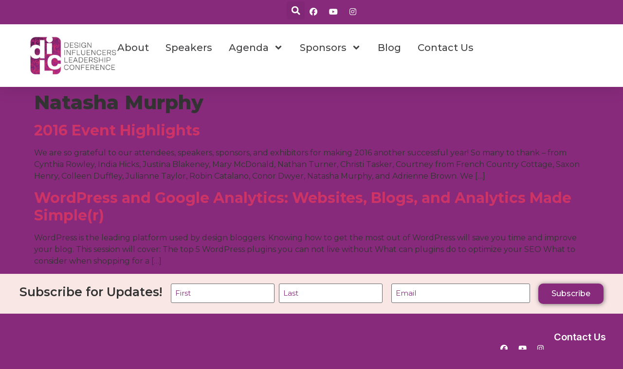

--- FILE ---
content_type: text/html; charset=UTF-8
request_url: https://designinfluencersconference.com/tag/natasha-murphy/
body_size: 24314
content:
<!doctype html>
<html lang="en-US">
<head>
	<meta charset="UTF-8">
<script>
var gform;gform||(document.addEventListener("gform_main_scripts_loaded",function(){gform.scriptsLoaded=!0}),document.addEventListener("gform/theme/scripts_loaded",function(){gform.themeScriptsLoaded=!0}),window.addEventListener("DOMContentLoaded",function(){gform.domLoaded=!0}),gform={domLoaded:!1,scriptsLoaded:!1,themeScriptsLoaded:!1,isFormEditor:()=>"function"==typeof InitializeEditor,callIfLoaded:function(o){return!(!gform.domLoaded||!gform.scriptsLoaded||!gform.themeScriptsLoaded&&!gform.isFormEditor()||(gform.isFormEditor()&&console.warn("The use of gform.initializeOnLoaded() is deprecated in the form editor context and will be removed in Gravity Forms 3.1."),o(),0))},initializeOnLoaded:function(o){gform.callIfLoaded(o)||(document.addEventListener("gform_main_scripts_loaded",()=>{gform.scriptsLoaded=!0,gform.callIfLoaded(o)}),document.addEventListener("gform/theme/scripts_loaded",()=>{gform.themeScriptsLoaded=!0,gform.callIfLoaded(o)}),window.addEventListener("DOMContentLoaded",()=>{gform.domLoaded=!0,gform.callIfLoaded(o)}))},hooks:{action:{},filter:{}},addAction:function(o,r,e,t){gform.addHook("action",o,r,e,t)},addFilter:function(o,r,e,t){gform.addHook("filter",o,r,e,t)},doAction:function(o){gform.doHook("action",o,arguments)},applyFilters:function(o){return gform.doHook("filter",o,arguments)},removeAction:function(o,r){gform.removeHook("action",o,r)},removeFilter:function(o,r,e){gform.removeHook("filter",o,r,e)},addHook:function(o,r,e,t,n){null==gform.hooks[o][r]&&(gform.hooks[o][r]=[]);var d=gform.hooks[o][r];null==n&&(n=r+"_"+d.length),gform.hooks[o][r].push({tag:n,callable:e,priority:t=null==t?10:t})},doHook:function(r,o,e){var t;if(e=Array.prototype.slice.call(e,1),null!=gform.hooks[r][o]&&((o=gform.hooks[r][o]).sort(function(o,r){return o.priority-r.priority}),o.forEach(function(o){"function"!=typeof(t=o.callable)&&(t=window[t]),"action"==r?t.apply(null,e):e[0]=t.apply(null,e)})),"filter"==r)return e[0]},removeHook:function(o,r,t,n){var e;null!=gform.hooks[o][r]&&(e=(e=gform.hooks[o][r]).filter(function(o,r,e){return!!(null!=n&&n!=o.tag||null!=t&&t!=o.priority)}),gform.hooks[o][r]=e)}});
</script>

	<meta name="viewport" content="width=device-width, initial-scale=1">
	<link rel="profile" href="https://gmpg.org/xfn/11">
	<meta name='robots' content='noindex, follow' />
	<style>img:is([sizes="auto" i], [sizes^="auto," i]) { contain-intrinsic-size: 3000px 1500px }</style>
	
	<!-- This site is optimized with the Yoast SEO plugin v26.6 - https://yoast.com/wordpress/plugins/seo/ -->
	<title>Natasha Murphy Archives - Design Influencers Leadership Conference</title>
	<meta property="og:locale" content="en_US" />
	<meta property="og:type" content="article" />
	<meta property="og:title" content="Natasha Murphy Archives - Design Influencers Leadership Conference" />
	<meta property="og:url" content="https://ddesigninfluencersconference.com/tag/natasha-murphy/" />
	<meta property="og:site_name" content="Design Influencers Leadership Conference" />
	<meta property="og:image" content="https://designinfluencersconference.com/wp-content/uploads/2024/07/DILC-Social-Image.jpg" />
	<meta property="og:image:width" content="1200" />
	<meta property="og:image:height" content="630" />
	<meta property="og:image:type" content="image/jpeg" />
	<meta name="twitter:card" content="summary_large_image" />
	<meta name="twitter:site" content="@DesignInflConf" />
	<script type="application/ld+json" class="yoast-schema-graph">{"@context":"https://schema.org","@graph":[{"@type":"CollectionPage","@id":"https://ddesigninfluencersconference.com/tag/natasha-murphy/","url":"https://ddesigninfluencersconference.com/tag/natasha-murphy/","name":"Natasha Murphy Archives - Design Influencers Leadership Conference","isPartOf":{"@id":"https://ddesigninfluencersconference.com/#website"},"breadcrumb":{"@id":"https://ddesigninfluencersconference.com/tag/natasha-murphy/#breadcrumb"},"inLanguage":"en-US"},{"@type":"BreadcrumbList","@id":"https://ddesigninfluencersconference.com/tag/natasha-murphy/#breadcrumb","itemListElement":[{"@type":"ListItem","position":1,"name":"Home","item":"https://designinfluencersconference.com/"},{"@type":"ListItem","position":2,"name":"Natasha Murphy"}]},{"@type":"WebSite","@id":"https://ddesigninfluencersconference.com/#website","url":"https://ddesigninfluencersconference.com/","name":"Design Influencers Leadership Conference","description":"Design Influencers Leadership Conference Presented by Esteem Media","publisher":{"@id":"https://ddesigninfluencersconference.com/#organization"},"potentialAction":[{"@type":"SearchAction","target":{"@type":"EntryPoint","urlTemplate":"https://ddesigninfluencersconference.com/?s={search_term_string}"},"query-input":{"@type":"PropertyValueSpecification","valueRequired":true,"valueName":"search_term_string"}}],"inLanguage":"en-US"},{"@type":"Organization","@id":"https://ddesigninfluencersconference.com/#organization","name":"Design Influencers Conference","url":"https://ddesigninfluencersconference.com/","logo":{"@type":"ImageObject","inLanguage":"en-US","@id":"https://ddesigninfluencersconference.com/#/schema/logo/image/","url":"https://designinfluencersconference.com/wp-content/uploads/2023/07/cropped-DILC_Logo-Circle_300dpi.jpg","contentUrl":"https://designinfluencersconference.com/wp-content/uploads/2023/07/cropped-DILC_Logo-Circle_300dpi.jpg","width":512,"height":512,"caption":"Design Influencers Conference"},"image":{"@id":"https://ddesigninfluencersconference.com/#/schema/logo/image/"},"sameAs":["https://www.facebook.com/DesignInfluencersConference/","https://x.com/DesignInflConf","https://www.instagram.com/designinfluencersconference/","https://www.youtube.com/channel/UCfUUqeA71qUOq36LGNfmYqQ/videos"]}]}</script>
	<!-- / Yoast SEO plugin. -->


<link rel="alternate" type="application/rss+xml" title="Design Influencers Leadership Conference &raquo; Feed" href="https://designinfluencersconference.com/feed/" />
<script>
window._wpemojiSettings = {"baseUrl":"https:\/\/s.w.org\/images\/core\/emoji\/16.0.1\/72x72\/","ext":".png","svgUrl":"https:\/\/s.w.org\/images\/core\/emoji\/16.0.1\/svg\/","svgExt":".svg","source":{"concatemoji":"https:\/\/designinfluencersconference.com\/wp-includes\/js\/wp-emoji-release.min.js?ver=6.8.3"}};
/*! This file is auto-generated */
!function(s,n){var o,i,e;function c(e){try{var t={supportTests:e,timestamp:(new Date).valueOf()};sessionStorage.setItem(o,JSON.stringify(t))}catch(e){}}function p(e,t,n){e.clearRect(0,0,e.canvas.width,e.canvas.height),e.fillText(t,0,0);var t=new Uint32Array(e.getImageData(0,0,e.canvas.width,e.canvas.height).data),a=(e.clearRect(0,0,e.canvas.width,e.canvas.height),e.fillText(n,0,0),new Uint32Array(e.getImageData(0,0,e.canvas.width,e.canvas.height).data));return t.every(function(e,t){return e===a[t]})}function u(e,t){e.clearRect(0,0,e.canvas.width,e.canvas.height),e.fillText(t,0,0);for(var n=e.getImageData(16,16,1,1),a=0;a<n.data.length;a++)if(0!==n.data[a])return!1;return!0}function f(e,t,n,a){switch(t){case"flag":return n(e,"\ud83c\udff3\ufe0f\u200d\u26a7\ufe0f","\ud83c\udff3\ufe0f\u200b\u26a7\ufe0f")?!1:!n(e,"\ud83c\udde8\ud83c\uddf6","\ud83c\udde8\u200b\ud83c\uddf6")&&!n(e,"\ud83c\udff4\udb40\udc67\udb40\udc62\udb40\udc65\udb40\udc6e\udb40\udc67\udb40\udc7f","\ud83c\udff4\u200b\udb40\udc67\u200b\udb40\udc62\u200b\udb40\udc65\u200b\udb40\udc6e\u200b\udb40\udc67\u200b\udb40\udc7f");case"emoji":return!a(e,"\ud83e\udedf")}return!1}function g(e,t,n,a){var r="undefined"!=typeof WorkerGlobalScope&&self instanceof WorkerGlobalScope?new OffscreenCanvas(300,150):s.createElement("canvas"),o=r.getContext("2d",{willReadFrequently:!0}),i=(o.textBaseline="top",o.font="600 32px Arial",{});return e.forEach(function(e){i[e]=t(o,e,n,a)}),i}function t(e){var t=s.createElement("script");t.src=e,t.defer=!0,s.head.appendChild(t)}"undefined"!=typeof Promise&&(o="wpEmojiSettingsSupports",i=["flag","emoji"],n.supports={everything:!0,everythingExceptFlag:!0},e=new Promise(function(e){s.addEventListener("DOMContentLoaded",e,{once:!0})}),new Promise(function(t){var n=function(){try{var e=JSON.parse(sessionStorage.getItem(o));if("object"==typeof e&&"number"==typeof e.timestamp&&(new Date).valueOf()<e.timestamp+604800&&"object"==typeof e.supportTests)return e.supportTests}catch(e){}return null}();if(!n){if("undefined"!=typeof Worker&&"undefined"!=typeof OffscreenCanvas&&"undefined"!=typeof URL&&URL.createObjectURL&&"undefined"!=typeof Blob)try{var e="postMessage("+g.toString()+"("+[JSON.stringify(i),f.toString(),p.toString(),u.toString()].join(",")+"));",a=new Blob([e],{type:"text/javascript"}),r=new Worker(URL.createObjectURL(a),{name:"wpTestEmojiSupports"});return void(r.onmessage=function(e){c(n=e.data),r.terminate(),t(n)})}catch(e){}c(n=g(i,f,p,u))}t(n)}).then(function(e){for(var t in e)n.supports[t]=e[t],n.supports.everything=n.supports.everything&&n.supports[t],"flag"!==t&&(n.supports.everythingExceptFlag=n.supports.everythingExceptFlag&&n.supports[t]);n.supports.everythingExceptFlag=n.supports.everythingExceptFlag&&!n.supports.flag,n.DOMReady=!1,n.readyCallback=function(){n.DOMReady=!0}}).then(function(){return e}).then(function(){var e;n.supports.everything||(n.readyCallback(),(e=n.source||{}).concatemoji?t(e.concatemoji):e.wpemoji&&e.twemoji&&(t(e.twemoji),t(e.wpemoji)))}))}((window,document),window._wpemojiSettings);
</script>
<style id='wp-emoji-styles-inline-css'>

	img.wp-smiley, img.emoji {
		display: inline !important;
		border: none !important;
		box-shadow: none !important;
		height: 1em !important;
		width: 1em !important;
		margin: 0 0.07em !important;
		vertical-align: -0.1em !important;
		background: none !important;
		padding: 0 !important;
	}
</style>
<link rel='stylesheet' id='wp-block-library-css' href='https://designinfluencersconference.com/wp-includes/css/dist/block-library/style.min.css?ver=6.8.3' media='all' />
<style id='safe-svg-svg-icon-style-inline-css'>
.safe-svg-cover{text-align:center}.safe-svg-cover .safe-svg-inside{display:inline-block;max-width:100%}.safe-svg-cover svg{fill:currentColor;height:100%;max-height:100%;max-width:100%;width:100%}

</style>
<style id='global-styles-inline-css'>
:root{--wp--preset--aspect-ratio--square: 1;--wp--preset--aspect-ratio--4-3: 4/3;--wp--preset--aspect-ratio--3-4: 3/4;--wp--preset--aspect-ratio--3-2: 3/2;--wp--preset--aspect-ratio--2-3: 2/3;--wp--preset--aspect-ratio--16-9: 16/9;--wp--preset--aspect-ratio--9-16: 9/16;--wp--preset--color--black: #000000;--wp--preset--color--cyan-bluish-gray: #abb8c3;--wp--preset--color--white: #ffffff;--wp--preset--color--pale-pink: #f78da7;--wp--preset--color--vivid-red: #cf2e2e;--wp--preset--color--luminous-vivid-orange: #ff6900;--wp--preset--color--luminous-vivid-amber: #fcb900;--wp--preset--color--light-green-cyan: #7bdcb5;--wp--preset--color--vivid-green-cyan: #00d084;--wp--preset--color--pale-cyan-blue: #8ed1fc;--wp--preset--color--vivid-cyan-blue: #0693e3;--wp--preset--color--vivid-purple: #9b51e0;--wp--preset--gradient--vivid-cyan-blue-to-vivid-purple: linear-gradient(135deg,rgba(6,147,227,1) 0%,rgb(155,81,224) 100%);--wp--preset--gradient--light-green-cyan-to-vivid-green-cyan: linear-gradient(135deg,rgb(122,220,180) 0%,rgb(0,208,130) 100%);--wp--preset--gradient--luminous-vivid-amber-to-luminous-vivid-orange: linear-gradient(135deg,rgba(252,185,0,1) 0%,rgba(255,105,0,1) 100%);--wp--preset--gradient--luminous-vivid-orange-to-vivid-red: linear-gradient(135deg,rgba(255,105,0,1) 0%,rgb(207,46,46) 100%);--wp--preset--gradient--very-light-gray-to-cyan-bluish-gray: linear-gradient(135deg,rgb(238,238,238) 0%,rgb(169,184,195) 100%);--wp--preset--gradient--cool-to-warm-spectrum: linear-gradient(135deg,rgb(74,234,220) 0%,rgb(151,120,209) 20%,rgb(207,42,186) 40%,rgb(238,44,130) 60%,rgb(251,105,98) 80%,rgb(254,248,76) 100%);--wp--preset--gradient--blush-light-purple: linear-gradient(135deg,rgb(255,206,236) 0%,rgb(152,150,240) 100%);--wp--preset--gradient--blush-bordeaux: linear-gradient(135deg,rgb(254,205,165) 0%,rgb(254,45,45) 50%,rgb(107,0,62) 100%);--wp--preset--gradient--luminous-dusk: linear-gradient(135deg,rgb(255,203,112) 0%,rgb(199,81,192) 50%,rgb(65,88,208) 100%);--wp--preset--gradient--pale-ocean: linear-gradient(135deg,rgb(255,245,203) 0%,rgb(182,227,212) 50%,rgb(51,167,181) 100%);--wp--preset--gradient--electric-grass: linear-gradient(135deg,rgb(202,248,128) 0%,rgb(113,206,126) 100%);--wp--preset--gradient--midnight: linear-gradient(135deg,rgb(2,3,129) 0%,rgb(40,116,252) 100%);--wp--preset--font-size--small: 13px;--wp--preset--font-size--medium: 20px;--wp--preset--font-size--large: 36px;--wp--preset--font-size--x-large: 42px;--wp--preset--spacing--20: 0.44rem;--wp--preset--spacing--30: 0.67rem;--wp--preset--spacing--40: 1rem;--wp--preset--spacing--50: 1.5rem;--wp--preset--spacing--60: 2.25rem;--wp--preset--spacing--70: 3.38rem;--wp--preset--spacing--80: 5.06rem;--wp--preset--shadow--natural: 6px 6px 9px rgba(0, 0, 0, 0.2);--wp--preset--shadow--deep: 12px 12px 50px rgba(0, 0, 0, 0.4);--wp--preset--shadow--sharp: 6px 6px 0px rgba(0, 0, 0, 0.2);--wp--preset--shadow--outlined: 6px 6px 0px -3px rgba(255, 255, 255, 1), 6px 6px rgba(0, 0, 0, 1);--wp--preset--shadow--crisp: 6px 6px 0px rgba(0, 0, 0, 1);}:root { --wp--style--global--content-size: 800px;--wp--style--global--wide-size: 1200px; }:where(body) { margin: 0; }.wp-site-blocks > .alignleft { float: left; margin-right: 2em; }.wp-site-blocks > .alignright { float: right; margin-left: 2em; }.wp-site-blocks > .aligncenter { justify-content: center; margin-left: auto; margin-right: auto; }:where(.wp-site-blocks) > * { margin-block-start: 24px; margin-block-end: 0; }:where(.wp-site-blocks) > :first-child { margin-block-start: 0; }:where(.wp-site-blocks) > :last-child { margin-block-end: 0; }:root { --wp--style--block-gap: 24px; }:root :where(.is-layout-flow) > :first-child{margin-block-start: 0;}:root :where(.is-layout-flow) > :last-child{margin-block-end: 0;}:root :where(.is-layout-flow) > *{margin-block-start: 24px;margin-block-end: 0;}:root :where(.is-layout-constrained) > :first-child{margin-block-start: 0;}:root :where(.is-layout-constrained) > :last-child{margin-block-end: 0;}:root :where(.is-layout-constrained) > *{margin-block-start: 24px;margin-block-end: 0;}:root :where(.is-layout-flex){gap: 24px;}:root :where(.is-layout-grid){gap: 24px;}.is-layout-flow > .alignleft{float: left;margin-inline-start: 0;margin-inline-end: 2em;}.is-layout-flow > .alignright{float: right;margin-inline-start: 2em;margin-inline-end: 0;}.is-layout-flow > .aligncenter{margin-left: auto !important;margin-right: auto !important;}.is-layout-constrained > .alignleft{float: left;margin-inline-start: 0;margin-inline-end: 2em;}.is-layout-constrained > .alignright{float: right;margin-inline-start: 2em;margin-inline-end: 0;}.is-layout-constrained > .aligncenter{margin-left: auto !important;margin-right: auto !important;}.is-layout-constrained > :where(:not(.alignleft):not(.alignright):not(.alignfull)){max-width: var(--wp--style--global--content-size);margin-left: auto !important;margin-right: auto !important;}.is-layout-constrained > .alignwide{max-width: var(--wp--style--global--wide-size);}body .is-layout-flex{display: flex;}.is-layout-flex{flex-wrap: wrap;align-items: center;}.is-layout-flex > :is(*, div){margin: 0;}body .is-layout-grid{display: grid;}.is-layout-grid > :is(*, div){margin: 0;}body{padding-top: 0px;padding-right: 0px;padding-bottom: 0px;padding-left: 0px;}a:where(:not(.wp-element-button)){text-decoration: underline;}:root :where(.wp-element-button, .wp-block-button__link){background-color: #32373c;border-width: 0;color: #fff;font-family: inherit;font-size: inherit;line-height: inherit;padding: calc(0.667em + 2px) calc(1.333em + 2px);text-decoration: none;}.has-black-color{color: var(--wp--preset--color--black) !important;}.has-cyan-bluish-gray-color{color: var(--wp--preset--color--cyan-bluish-gray) !important;}.has-white-color{color: var(--wp--preset--color--white) !important;}.has-pale-pink-color{color: var(--wp--preset--color--pale-pink) !important;}.has-vivid-red-color{color: var(--wp--preset--color--vivid-red) !important;}.has-luminous-vivid-orange-color{color: var(--wp--preset--color--luminous-vivid-orange) !important;}.has-luminous-vivid-amber-color{color: var(--wp--preset--color--luminous-vivid-amber) !important;}.has-light-green-cyan-color{color: var(--wp--preset--color--light-green-cyan) !important;}.has-vivid-green-cyan-color{color: var(--wp--preset--color--vivid-green-cyan) !important;}.has-pale-cyan-blue-color{color: var(--wp--preset--color--pale-cyan-blue) !important;}.has-vivid-cyan-blue-color{color: var(--wp--preset--color--vivid-cyan-blue) !important;}.has-vivid-purple-color{color: var(--wp--preset--color--vivid-purple) !important;}.has-black-background-color{background-color: var(--wp--preset--color--black) !important;}.has-cyan-bluish-gray-background-color{background-color: var(--wp--preset--color--cyan-bluish-gray) !important;}.has-white-background-color{background-color: var(--wp--preset--color--white) !important;}.has-pale-pink-background-color{background-color: var(--wp--preset--color--pale-pink) !important;}.has-vivid-red-background-color{background-color: var(--wp--preset--color--vivid-red) !important;}.has-luminous-vivid-orange-background-color{background-color: var(--wp--preset--color--luminous-vivid-orange) !important;}.has-luminous-vivid-amber-background-color{background-color: var(--wp--preset--color--luminous-vivid-amber) !important;}.has-light-green-cyan-background-color{background-color: var(--wp--preset--color--light-green-cyan) !important;}.has-vivid-green-cyan-background-color{background-color: var(--wp--preset--color--vivid-green-cyan) !important;}.has-pale-cyan-blue-background-color{background-color: var(--wp--preset--color--pale-cyan-blue) !important;}.has-vivid-cyan-blue-background-color{background-color: var(--wp--preset--color--vivid-cyan-blue) !important;}.has-vivid-purple-background-color{background-color: var(--wp--preset--color--vivid-purple) !important;}.has-black-border-color{border-color: var(--wp--preset--color--black) !important;}.has-cyan-bluish-gray-border-color{border-color: var(--wp--preset--color--cyan-bluish-gray) !important;}.has-white-border-color{border-color: var(--wp--preset--color--white) !important;}.has-pale-pink-border-color{border-color: var(--wp--preset--color--pale-pink) !important;}.has-vivid-red-border-color{border-color: var(--wp--preset--color--vivid-red) !important;}.has-luminous-vivid-orange-border-color{border-color: var(--wp--preset--color--luminous-vivid-orange) !important;}.has-luminous-vivid-amber-border-color{border-color: var(--wp--preset--color--luminous-vivid-amber) !important;}.has-light-green-cyan-border-color{border-color: var(--wp--preset--color--light-green-cyan) !important;}.has-vivid-green-cyan-border-color{border-color: var(--wp--preset--color--vivid-green-cyan) !important;}.has-pale-cyan-blue-border-color{border-color: var(--wp--preset--color--pale-cyan-blue) !important;}.has-vivid-cyan-blue-border-color{border-color: var(--wp--preset--color--vivid-cyan-blue) !important;}.has-vivid-purple-border-color{border-color: var(--wp--preset--color--vivid-purple) !important;}.has-vivid-cyan-blue-to-vivid-purple-gradient-background{background: var(--wp--preset--gradient--vivid-cyan-blue-to-vivid-purple) !important;}.has-light-green-cyan-to-vivid-green-cyan-gradient-background{background: var(--wp--preset--gradient--light-green-cyan-to-vivid-green-cyan) !important;}.has-luminous-vivid-amber-to-luminous-vivid-orange-gradient-background{background: var(--wp--preset--gradient--luminous-vivid-amber-to-luminous-vivid-orange) !important;}.has-luminous-vivid-orange-to-vivid-red-gradient-background{background: var(--wp--preset--gradient--luminous-vivid-orange-to-vivid-red) !important;}.has-very-light-gray-to-cyan-bluish-gray-gradient-background{background: var(--wp--preset--gradient--very-light-gray-to-cyan-bluish-gray) !important;}.has-cool-to-warm-spectrum-gradient-background{background: var(--wp--preset--gradient--cool-to-warm-spectrum) !important;}.has-blush-light-purple-gradient-background{background: var(--wp--preset--gradient--blush-light-purple) !important;}.has-blush-bordeaux-gradient-background{background: var(--wp--preset--gradient--blush-bordeaux) !important;}.has-luminous-dusk-gradient-background{background: var(--wp--preset--gradient--luminous-dusk) !important;}.has-pale-ocean-gradient-background{background: var(--wp--preset--gradient--pale-ocean) !important;}.has-electric-grass-gradient-background{background: var(--wp--preset--gradient--electric-grass) !important;}.has-midnight-gradient-background{background: var(--wp--preset--gradient--midnight) !important;}.has-small-font-size{font-size: var(--wp--preset--font-size--small) !important;}.has-medium-font-size{font-size: var(--wp--preset--font-size--medium) !important;}.has-large-font-size{font-size: var(--wp--preset--font-size--large) !important;}.has-x-large-font-size{font-size: var(--wp--preset--font-size--x-large) !important;}
:root :where(.wp-block-pullquote){font-size: 1.5em;line-height: 1.6;}
</style>
<link rel='stylesheet' id='hello-elementor-css' href='https://designinfluencersconference.com/wp-content/themes/hello-elementor/assets/css/reset.css?ver=3.4.4' media='all' />
<link rel='stylesheet' id='hello-elementor-theme-style-css' href='https://designinfluencersconference.com/wp-content/themes/hello-elementor/assets/css/theme.css?ver=3.4.4' media='all' />
<link rel='stylesheet' id='hello-elementor-header-footer-css' href='https://designinfluencersconference.com/wp-content/themes/hello-elementor/assets/css/header-footer.css?ver=3.4.4' media='all' />
<link rel='stylesheet' id='elementor-frontend-css' href='https://designinfluencersconference.com/wp-content/plugins/elementor/assets/css/frontend.min.css?ver=3.33.4' media='all' />
<style id='elementor-frontend-inline-css'>
.elementor-kit-16600{--e-global-color-primary:#872A7B;--e-global-color-secondary:#F9E7E6;--e-global-color-text:#424143;--e-global-color-accent:#E53853;--e-global-typography-primary-font-family:"Montserrat";--e-global-typography-primary-font-weight:600;--e-global-typography-secondary-font-family:"Montserrat";--e-global-typography-secondary-font-weight:400;--e-global-typography-text-font-family:"Montserrat";--e-global-typography-text-font-weight:400;--e-global-typography-accent-font-family:"Montserrat";--e-global-typography-accent-font-weight:500;--e-global-typography-4a23e64-font-family:"Montserrat";--e-global-typography-4a23e64-font-size:40px;--e-global-typography-4a23e64-font-weight:800;--e-global-typography-4a23e64-text-transform:capitalize;--e-global-typography-5cd8fe1-font-family:"Montserrat";--e-global-typography-5cd8fe1-font-size:30px;--e-global-typography-5cd8fe1-font-weight:700;--e-global-typography-b356091-font-family:"Montserrat";--e-global-typography-b356091-font-size:25px;--e-global-typography-b356091-font-weight:600;--e-global-typography-64e101b-font-family:"Montserrat";--e-global-typography-64e101b-font-size:20px;--e-global-typography-64e101b-font-weight:500;--e-global-typography-d51e4eb-font-family:"Montserrat";--e-global-typography-d51e4eb-font-size:20px;--e-global-typography-d51e4eb-font-weight:500;--e-global-typography-d51e4eb-font-style:italic;background-color:var( --e-global-color-primary );font-family:var( --e-global-typography-text-font-family ), Sans-serif;font-weight:var( --e-global-typography-text-font-weight );}.elementor-kit-16600 e-page-transition{background-color:#FFBC7D;}.elementor-kit-16600 a:hover{text-decoration:underline;}.elementor-kit-16600 h1{font-family:var( --e-global-typography-4a23e64-font-family ), Sans-serif;font-size:var( --e-global-typography-4a23e64-font-size );font-weight:var( --e-global-typography-4a23e64-font-weight );text-transform:var( --e-global-typography-4a23e64-text-transform );}.elementor-kit-16600 h2{font-family:"Montserrat", Sans-serif;font-size:30px;font-weight:700;}.elementor-kit-16600 h3{font-family:var( --e-global-typography-b356091-font-family ), Sans-serif;font-size:var( --e-global-typography-b356091-font-size );font-weight:var( --e-global-typography-b356091-font-weight );}.elementor-kit-16600 h4{font-family:var( --e-global-typography-64e101b-font-family ), Sans-serif;font-size:var( --e-global-typography-64e101b-font-size );font-weight:var( --e-global-typography-64e101b-font-weight );}.elementor-section.elementor-section-boxed > .elementor-container{max-width:1200px;}.e-con{--container-max-width:1200px;}.elementor-widget:not(:last-child){margin-block-end:20px;}.elementor-element{--widgets-spacing:20px 20px;--widgets-spacing-row:20px;--widgets-spacing-column:20px;}{}h1.entry-title{display:var(--page-title-display);}.site-header .site-branding{flex-direction:column;align-items:stretch;}.site-header{padding-inline-end:0px;padding-inline-start:0px;}.site-footer .site-branding{flex-direction:column;align-items:stretch;}@media(max-width:1024px){.elementor-kit-16600 h1{font-size:var( --e-global-typography-4a23e64-font-size );}.elementor-kit-16600 h3{font-size:var( --e-global-typography-b356091-font-size );}.elementor-kit-16600 h4{font-size:var( --e-global-typography-64e101b-font-size );}.elementor-section.elementor-section-boxed > .elementor-container{max-width:1024px;}.e-con{--container-max-width:1024px;}}@media(max-width:767px){.elementor-kit-16600 h1{font-size:var( --e-global-typography-4a23e64-font-size );}.elementor-kit-16600 h3{font-size:var( --e-global-typography-b356091-font-size );}.elementor-kit-16600 h4{font-size:var( --e-global-typography-64e101b-font-size );}.elementor-section.elementor-section-boxed > .elementor-container{max-width:767px;}.e-con{--container-max-width:767px;}}
.elementor-16640 .elementor-element.elementor-element-5f68ffb2{--display:flex;--flex-direction:column;--container-widget-width:calc( ( 1 - var( --container-widget-flex-grow ) ) * 100% );--container-widget-height:initial;--container-widget-flex-grow:0;--container-widget-align-self:initial;--flex-wrap-mobile:wrap;--align-items:center;--gap:0px 0px;--row-gap:0px;--column-gap:0px;--flex-wrap:wrap;box-shadow:0px 5px 30px 0px rgba(0,0,0,0.1);--padding-top:0%;--padding-bottom:0%;--padding-left:0%;--padding-right:0%;--z-index:10;}.elementor-16640 .elementor-element.elementor-element-122e8b15{--display:flex;--flex-direction:row;--container-widget-width:calc( ( 1 - var( --container-widget-flex-grow ) ) * 100% );--container-widget-height:100%;--container-widget-flex-grow:1;--container-widget-align-self:stretch;--flex-wrap-mobile:wrap;--justify-content:space-between;--align-items:stretch;--gap:8px 8px;--row-gap:8px;--column-gap:8px;--margin-top:0px;--margin-bottom:0px;--margin-left:0px;--margin-right:0px;--padding-top:0.2em;--padding-bottom:0.2em;--padding-left:3.5em;--padding-right:3.5em;}.elementor-16640 .elementor-element.elementor-element-122e8b15:not(.elementor-motion-effects-element-type-background), .elementor-16640 .elementor-element.elementor-element-122e8b15 > .elementor-motion-effects-container > .elementor-motion-effects-layer{background-color:#872A7B;}.elementor-16640 .elementor-element.elementor-element-5d3a1225{--display:flex;--flex-direction:column;--container-widget-width:calc( ( 1 - var( --container-widget-flex-grow ) ) * 100% );--container-widget-height:initial;--container-widget-flex-grow:0;--container-widget-align-self:initial;--flex-wrap-mobile:wrap;--justify-content:center;--align-items:flex-start;--padding-top:0px;--padding-bottom:0px;--padding-left:0px;--padding-right:0px;}.elementor-widget-search-form input[type="search"].elementor-search-form__input{font-family:var( --e-global-typography-text-font-family ), Sans-serif;font-weight:var( --e-global-typography-text-font-weight );}.elementor-widget-search-form .elementor-search-form__input,
					.elementor-widget-search-form .elementor-search-form__icon,
					.elementor-widget-search-form .elementor-lightbox .dialog-lightbox-close-button,
					.elementor-widget-search-form .elementor-lightbox .dialog-lightbox-close-button:hover,
					.elementor-widget-search-form.elementor-search-form--skin-full_screen input[type="search"].elementor-search-form__input{color:var( --e-global-color-text );fill:var( --e-global-color-text );}.elementor-widget-search-form .elementor-search-form__submit{font-family:var( --e-global-typography-text-font-family ), Sans-serif;font-weight:var( --e-global-typography-text-font-weight );background-color:var( --e-global-color-secondary );}.elementor-16640 .elementor-element.elementor-element-16a8f837 .elementor-search-form{text-align:right;}.elementor-16640 .elementor-element.elementor-element-16a8f837 .elementor-search-form__toggle{--e-search-form-toggle-size:37px;--e-search-form-toggle-color:#ffffff;--e-search-form-toggle-icon-size:calc(50em / 100);}.elementor-16640 .elementor-element.elementor-element-16a8f837.elementor-search-form--skin-full_screen .elementor-search-form__container{background-color:#872A7B;}.elementor-16640 .elementor-element.elementor-element-16a8f837 input[type="search"].elementor-search-form__input{font-family:"Montserrat", Sans-serif;font-size:40px;font-weight:300;}.elementor-16640 .elementor-element.elementor-element-16a8f837 .elementor-search-form__input,
					.elementor-16640 .elementor-element.elementor-element-16a8f837 .elementor-search-form__icon,
					.elementor-16640 .elementor-element.elementor-element-16a8f837 .elementor-lightbox .dialog-lightbox-close-button,
					.elementor-16640 .elementor-element.elementor-element-16a8f837 .elementor-lightbox .dialog-lightbox-close-button:hover,
					.elementor-16640 .elementor-element.elementor-element-16a8f837.elementor-search-form--skin-full_screen input[type="search"].elementor-search-form__input{color:#ffffff;fill:#ffffff;}.elementor-16640 .elementor-element.elementor-element-16a8f837:not(.elementor-search-form--skin-full_screen) .elementor-search-form__container{border-color:#FFFFFF00;border-radius:0px;}.elementor-16640 .elementor-element.elementor-element-16a8f837.elementor-search-form--skin-full_screen input[type="search"].elementor-search-form__input{border-color:#FFFFFF00;border-radius:0px;}.elementor-16640 .elementor-element.elementor-element-16a8f837 .elementor-search-form__toggle:hover{--e-search-form-toggle-color:#d3b574;}.elementor-16640 .elementor-element.elementor-element-16a8f837 .elementor-search-form__toggle:focus{--e-search-form-toggle-color:#d3b574;}.elementor-16640 .elementor-element.elementor-element-68bb6dd6{--display:flex;--flex-direction:row;--container-widget-width:calc( ( 1 - var( --container-widget-flex-grow ) ) * 100% );--container-widget-height:100%;--container-widget-flex-grow:1;--container-widget-align-self:stretch;--flex-wrap-mobile:wrap;--justify-content:flex-end;--align-items:center;--padding-top:0px;--padding-bottom:0px;--padding-left:0px;--padding-right:0px;}.elementor-widget-ucaddon_simple_list_menu .ue_simple_list_menu_title{font-family:var( --e-global-typography-text-font-family ), Sans-serif;font-weight:var( --e-global-typography-text-font-weight );}.elementor-widget-ucaddon_simple_list_menu .simple_list_menu ul li a{font-family:var( --e-global-typography-text-font-family ), Sans-serif;font-weight:var( --e-global-typography-text-font-weight );}.elementor-widget-ucaddon_simple_list_menu .simple_list_menu ul ul li a{font-family:var( --e-global-typography-text-font-family ), Sans-serif;font-weight:var( --e-global-typography-text-font-weight );}.elementor-widget-ucaddon_simple_list_menu .simple_list_menu ul ul ul li a{font-family:var( --e-global-typography-text-font-family ), Sans-serif;font-weight:var( --e-global-typography-text-font-weight );}.elementor-16640 .elementor-element.elementor-element-f8f26df .menu-icon{padding:0px 5px 0px 5px;}.elementor-16640 .elementor-element.elementor-element-f8f26df .ue_simple_list_menu_title{color:#000000;font-family:var( --e-global-typography-text-font-family ), Sans-serif;font-weight:var( --e-global-typography-text-font-weight );margin-bottom:18px;}.elementor-16640 .elementor-element.elementor-element-f8f26df .simple_list_menu ul li a{font-family:"Montserrat", Sans-serif;font-weight:400;padding:10px 10px 10px 10px;color:#FFFFFF;border-style:none;}.elementor-16640 .elementor-element.elementor-element-f8f26df .simple_list_menu ul li a:hover{color:#d9d9d9;}.elementor-16640 .elementor-element.elementor-element-f8f26df .simple_list_menu ul ul li a{padding:10px 10px 10px 30px;color:#c9c9c9;border-style:solid;border-width:0px 0px 1px 0px;border-color:#9f9f9f;background-color:#ffffff;}.elementor-16640 .elementor-element.elementor-element-f8f26df .simple_list_menu ul ul li a:hover{color:#d9d9d9;background-color:#f5f5f5;}.elementor-16640 .elementor-element.elementor-element-f8f26df .simple_list_menu ul ul ul li a{padding:10px 10px 10px 50px;color:#c9c9c9;border-style:solid;border-width:0px 0px 1px 0px;border-color:#9f9f9f;background-color:#ffffff;}.elementor-16640 .elementor-element.elementor-element-f8f26df .simple_list_menu ul ul ul li a:hover{color:#d9d9d9;background-color:#f5f5f5;}.elementor-16640 .elementor-element.elementor-element-1695299b{--display:flex;--flex-direction:row;--container-widget-width:calc( ( 1 - var( --container-widget-flex-grow ) ) * 100% );--container-widget-height:100%;--container-widget-flex-grow:1;--container-widget-align-self:stretch;--flex-wrap-mobile:wrap;--justify-content:space-between;--align-items:center;--gap:23px 23px;--row-gap:23px;--column-gap:23px;--margin-top:0px;--margin-bottom:0px;--margin-left:0px;--margin-right:0px;--padding-top:23px;--padding-bottom:23px;--padding-left:60px;--padding-right:60px;}.elementor-16640 .elementor-element.elementor-element-1695299b:not(.elementor-motion-effects-element-type-background), .elementor-16640 .elementor-element.elementor-element-1695299b > .elementor-motion-effects-container > .elementor-motion-effects-layer{background-color:#ffffff;}.elementor-widget-image .widget-image-caption{color:var( --e-global-color-text );font-family:var( --e-global-typography-text-font-family ), Sans-serif;font-weight:var( --e-global-typography-text-font-weight );}.elementor-16640 .elementor-element.elementor-element-74641dcd{text-align:left;}.elementor-16640 .elementor-element.elementor-element-74641dcd img{width:181px;height:83px;object-fit:contain;object-position:center center;}.elementor-widget-nav-menu .elementor-nav-menu .elementor-item{font-family:var( --e-global-typography-primary-font-family ), Sans-serif;font-weight:var( --e-global-typography-primary-font-weight );}.elementor-widget-nav-menu .elementor-nav-menu--main .elementor-item{color:var( --e-global-color-text );fill:var( --e-global-color-text );}.elementor-widget-nav-menu .elementor-nav-menu--main .elementor-item:hover,
					.elementor-widget-nav-menu .elementor-nav-menu--main .elementor-item.elementor-item-active,
					.elementor-widget-nav-menu .elementor-nav-menu--main .elementor-item.highlighted,
					.elementor-widget-nav-menu .elementor-nav-menu--main .elementor-item:focus{color:var( --e-global-color-accent );fill:var( --e-global-color-accent );}.elementor-widget-nav-menu .elementor-nav-menu--main:not(.e--pointer-framed) .elementor-item:before,
					.elementor-widget-nav-menu .elementor-nav-menu--main:not(.e--pointer-framed) .elementor-item:after{background-color:var( --e-global-color-accent );}.elementor-widget-nav-menu .e--pointer-framed .elementor-item:before,
					.elementor-widget-nav-menu .e--pointer-framed .elementor-item:after{border-color:var( --e-global-color-accent );}.elementor-widget-nav-menu{--e-nav-menu-divider-color:var( --e-global-color-text );}.elementor-widget-nav-menu .elementor-nav-menu--dropdown .elementor-item, .elementor-widget-nav-menu .elementor-nav-menu--dropdown  .elementor-sub-item{font-family:var( --e-global-typography-accent-font-family ), Sans-serif;font-weight:var( --e-global-typography-accent-font-weight );}.elementor-16640 .elementor-element.elementor-element-73590692 .elementor-menu-toggle{margin-left:auto;background-color:#FFFFFF;}.elementor-16640 .elementor-element.elementor-element-73590692 .elementor-nav-menu .elementor-item{font-family:"Montserrat", Sans-serif;font-size:20px;font-weight:500;text-transform:capitalize;line-height:24px;letter-spacing:0px;}.elementor-16640 .elementor-element.elementor-element-73590692 .elementor-nav-menu--main .elementor-item{color:#424143;fill:#424143;padding-left:0px;padding-right:0px;}.elementor-16640 .elementor-element.elementor-element-73590692 .elementor-nav-menu--main .elementor-item:hover,
					.elementor-16640 .elementor-element.elementor-element-73590692 .elementor-nav-menu--main .elementor-item.elementor-item-active,
					.elementor-16640 .elementor-element.elementor-element-73590692 .elementor-nav-menu--main .elementor-item.highlighted,
					.elementor-16640 .elementor-element.elementor-element-73590692 .elementor-nav-menu--main .elementor-item:focus{color:#872A7B;fill:#872A7B;}.elementor-16640 .elementor-element.elementor-element-73590692 .elementor-nav-menu--main:not(.e--pointer-framed) .elementor-item:before,
					.elementor-16640 .elementor-element.elementor-element-73590692 .elementor-nav-menu--main:not(.e--pointer-framed) .elementor-item:after{background-color:#E53853;}.elementor-16640 .elementor-element.elementor-element-73590692 .e--pointer-framed .elementor-item:before,
					.elementor-16640 .elementor-element.elementor-element-73590692 .e--pointer-framed .elementor-item:after{border-color:#E53853;}.elementor-16640 .elementor-element.elementor-element-73590692 .elementor-nav-menu--main .elementor-item.elementor-item-active{color:var( --e-global-color-primary );}.elementor-16640 .elementor-element.elementor-element-73590692 .e--pointer-framed .elementor-item:before{border-width:0px;}.elementor-16640 .elementor-element.elementor-element-73590692 .e--pointer-framed.e--animation-draw .elementor-item:before{border-width:0 0 0px 0px;}.elementor-16640 .elementor-element.elementor-element-73590692 .e--pointer-framed.e--animation-draw .elementor-item:after{border-width:0px 0px 0 0;}.elementor-16640 .elementor-element.elementor-element-73590692 .e--pointer-framed.e--animation-corners .elementor-item:before{border-width:0px 0 0 0px;}.elementor-16640 .elementor-element.elementor-element-73590692 .e--pointer-framed.e--animation-corners .elementor-item:after{border-width:0 0px 0px 0;}.elementor-16640 .elementor-element.elementor-element-73590692 .e--pointer-underline .elementor-item:after,
					 .elementor-16640 .elementor-element.elementor-element-73590692 .e--pointer-overline .elementor-item:before,
					 .elementor-16640 .elementor-element.elementor-element-73590692 .e--pointer-double-line .elementor-item:before,
					 .elementor-16640 .elementor-element.elementor-element-73590692 .e--pointer-double-line .elementor-item:after{height:0px;}.elementor-16640 .elementor-element.elementor-element-73590692{--e-nav-menu-horizontal-menu-item-margin:calc( 34px / 2 );}.elementor-16640 .elementor-element.elementor-element-73590692 .elementor-nav-menu--main:not(.elementor-nav-menu--layout-horizontal) .elementor-nav-menu > li:not(:last-child){margin-bottom:34px;}.elementor-16640 .elementor-element.elementor-element-73590692 .elementor-nav-menu--dropdown a, .elementor-16640 .elementor-element.elementor-element-73590692 .elementor-menu-toggle{color:var( --e-global-color-text );fill:var( --e-global-color-text );}.elementor-16640 .elementor-element.elementor-element-73590692 .elementor-nav-menu--dropdown{background-color:#FFFFFF;border-style:solid;border-width:0px 0px 0px 5px;border-color:var( --e-global-color-primary );}.elementor-16640 .elementor-element.elementor-element-73590692 .elementor-nav-menu--dropdown a:hover,
					.elementor-16640 .elementor-element.elementor-element-73590692 .elementor-nav-menu--dropdown a:focus,
					.elementor-16640 .elementor-element.elementor-element-73590692 .elementor-nav-menu--dropdown a.elementor-item-active,
					.elementor-16640 .elementor-element.elementor-element-73590692 .elementor-nav-menu--dropdown a.highlighted,
					.elementor-16640 .elementor-element.elementor-element-73590692 .elementor-menu-toggle:hover,
					.elementor-16640 .elementor-element.elementor-element-73590692 .elementor-menu-toggle:focus{color:var( --e-global-color-primary );}.elementor-16640 .elementor-element.elementor-element-73590692 .elementor-nav-menu--dropdown a:hover,
					.elementor-16640 .elementor-element.elementor-element-73590692 .elementor-nav-menu--dropdown a:focus,
					.elementor-16640 .elementor-element.elementor-element-73590692 .elementor-nav-menu--dropdown a.elementor-item-active,
					.elementor-16640 .elementor-element.elementor-element-73590692 .elementor-nav-menu--dropdown a.highlighted{background-color:rgba(0,0,0,0);}.elementor-16640 .elementor-element.elementor-element-73590692 .elementor-nav-menu--dropdown a.elementor-item-active{color:var( --e-global-color-primary );background-color:rgba(0,0,0,0);}.elementor-16640 .elementor-element.elementor-element-73590692 .elementor-nav-menu--dropdown .elementor-item, .elementor-16640 .elementor-element.elementor-element-73590692 .elementor-nav-menu--dropdown  .elementor-sub-item{font-family:"Montserrat", Sans-serif;font-size:16px;font-weight:500;}.elementor-16640 .elementor-element.elementor-element-73590692 .elementor-nav-menu--main .elementor-nav-menu--dropdown, .elementor-16640 .elementor-element.elementor-element-73590692 .elementor-nav-menu__container.elementor-nav-menu--dropdown{box-shadow:0px 15px 20px 0px rgba(0,0,0,0.1);}.elementor-16640 .elementor-element.elementor-element-73590692 .elementor-nav-menu--dropdown a{padding-left:16px;padding-right:16px;padding-top:16px;padding-bottom:16px;}.elementor-16640 .elementor-element.elementor-element-73590692 .elementor-nav-menu--main > .elementor-nav-menu > li > .elementor-nav-menu--dropdown, .elementor-16640 .elementor-element.elementor-element-73590692 .elementor-nav-menu__container.elementor-nav-menu--dropdown{margin-top:0px !important;}.elementor-16640 .elementor-element.elementor-element-73590692 div.elementor-menu-toggle{color:var( --e-global-color-primary );}.elementor-16640 .elementor-element.elementor-element-73590692 div.elementor-menu-toggle svg{fill:var( --e-global-color-primary );}.elementor-widget-ucaddon_ue_side_menu .uc-side-menu-title{font-family:var( --e-global-typography-text-font-family ), Sans-serif;font-weight:var( --e-global-typography-text-font-weight );}.elementor-widget-ucaddon_ue_side_menu .uc-side-menu-items ul a{font-family:var( --e-global-typography-text-font-family ), Sans-serif;font-weight:var( --e-global-typography-text-font-weight );}.elementor-widget-ucaddon_ue_side_menu .uc-side-menu-items ul ul li a{font-family:var( --e-global-typography-text-font-family ), Sans-serif;font-weight:var( --e-global-typography-text-font-weight );}.elementor-widget-ucaddon_ue_side_menu .uc-side-menu-items ul ul ul li a{font-family:var( --e-global-typography-text-font-family ), Sans-serif;font-weight:var( --e-global-typography-text-font-weight );}.elementor-widget-ucaddon_ue_side_menu .uc-side-menu-items ul ul ul ul li a{font-family:var( --e-global-typography-text-font-family ), Sans-serif;font-weight:var( --e-global-typography-text-font-weight );}.elementor-widget-ucaddon_ue_side_menu ul li.current-menu-item > a{font-family:var( --e-global-typography-text-font-family ), Sans-serif;font-weight:var( --e-global-typography-text-font-weight );}.elementor-widget-ucaddon_ue_side_menu .side-menu-search-holder input{font-family:var( --e-global-typography-text-font-family ), Sans-serif;font-weight:var( --e-global-typography-text-font-weight );}.elementor-widget-ucaddon_ue_side_menu .side-menu-button{font-family:var( --e-global-typography-text-font-family ), Sans-serif;font-weight:var( --e-global-typography-text-font-weight );}.elementor-16640 .elementor-element.elementor-element-b3fc541 .uc-side-menu-items{background-color:var( --e-global-color-primary );}.elementor-16640 .elementor-element.elementor-element-b3fc541 .ue_side_menu_overlay{background-color:rgba(0, 0, 0, 0.60);}.elementor-16640 .elementor-element.elementor-element-b3fc541 .uc-menu-button-wrapper{z-index:999999;}.elementor-16640 .elementor-element.elementor-element-b3fc541 .uc-side-menu-items ul a{flex-direction:row;padding:20px 20px 20px 20px;background-color:rgba(255, 255, 255, 0);color:#ffffff;margin:0px 0px 0px 0px;border-style:solid;border-width:1px 0px 0px 0px;border-color:rgba(255, 255, 255, 0.22);border-radius:0px;}.elementor-16640 .elementor-element.elementor-element-b3fc541 .side-menu-holder{text-align:inherit;}.elementor-16640 .elementor-element.elementor-element-b3fc541 .open_side_menu{width:60px;height:60px;font-size:20px;background-color:#FFFFFF;color:var( --e-global-color-primary );border-radius:0px;padding:15px 15px 15px 15px;}.elementor-16640 .elementor-element.elementor-element-b3fc541 .open_side_menu:hover{background-color:#7d7d7d;color:#ffffff;}.elementor-16640 .elementor-element.elementor-element-b3fc541 .open_side_menu_toggle{background-color:var( --e-global-color-primary );}.elementor-16640 .elementor-element.elementor-element-b3fc541 .open_side_menu svg{fill:var( --e-global-color-primary );}.elementor-16640 .elementor-element.elementor-element-b3fc541 .open_side_menu:hover .open_side_menu_toggle{background-color:#ffffff;}.elementor-16640 .elementor-element.elementor-element-b3fc541 .open_side_menu:hover svg{fill:#ffffff;}.elementor-16640 .elementor-element.elementor-element-b3fc541 .uc-side-menu-title{padding:20px 20px 20px 20px;background-color:#000000;color:#ffffff;border-style:solid;border-width:0px 0px 1px 0px;border-color:rgba(255, 255, 255, 0.39);}.elementor-16640 .elementor-element.elementor-element-b3fc541 .uc-close-side-menu{font-size:16px;top:20px;color:#ffffff;background-color:var( --e-global-color-primary );width:40px;height:40px;border-radius:22px;}.elementor-16640 .elementor-element.elementor-element-b3fc541 .uc-close-side-menu svg{fill:#ffffff;}.elementor-16640 .elementor-element.elementor-element-b3fc541 .uc-close-side-menu:hover{color:#bababa;background-color:#000000;}.elementor-16640 .elementor-element.elementor-element-b3fc541 .uc-close-side-menu:hover svg{fill:#bababa;}.elementor-16640 .elementor-element.elementor-element-b3fc541 .uc-menu-item-pointer svg{width:25px;height:25px;}.elementor-16640 .elementor-element.elementor-element-b3fc541 .uc-menu-item-pointer{font-size:25px;}.elementor-16640 .elementor-element.elementor-element-b3fc541 .uc-side-menu-items ul a:hover{color:rgba(255, 255, 255, 0.9);}.elementor-16640 .elementor-element.elementor-element-b3fc541 .menu-item > a{justify-content:start;}.elementor-16640 .elementor-element.elementor-element-b3fc541 .uc-side-menu-items ul ul li a{padding:20px 60px 20px 60px;background-color:#861778;}.elementor-16640 .elementor-element.elementor-element-b3fc541 .uc-side-menu-items ul ul ul li a{padding:20px 80px 20px 80px;}.elementor-16640 .elementor-element.elementor-element-b3fc541 .uc-side-menu-items ul ul ul ul li a{padding:20px 100px 20px 100px;}.elementor-16640 .elementor-element.elementor-element-b3fc541 ul li.current-menu-item > a{font-family:"Montserrat", Sans-serif;font-weight:600;}.elementor-16640 .elementor-element.elementor-element-b3fc541 .side-menu-search{padding:20px 20px 20px 20px;}.elementor-16640 .elementor-element.elementor-element-b3fc541 .side-menu-search-holder{border-radius:0px;border-style:solid;border-color:#FFFFFF;}.elementor-16640 .elementor-element.elementor-element-b3fc541 .side-menu-search-holder input{background-color:var( --e-global-color-primary );font-family:"Montserrat", Sans-serif;font-weight:400;padding:16px 20px 6px 6px;}.elementor-16640 .elementor-element.elementor-element-b3fc541 .side-menu-search-holder button{color:#FFFFFF;}.elementor-16640 .elementor-element.elementor-element-b3fc541 .side-menu-button{padding:15px 15px 15px 15px;color:rgba(255, 255, 255, 0.73);text-align:center;border-radius:0px;}.elementor-16640 .elementor-element.elementor-element-b3fc541 .side-menu-buttons{gap:20px;}.elementor-16640 .elementor-element.elementor-element-b3fc541 .side-menu-button:hover{color:rgba(255, 255, 255, 0.73);}.elementor-16640 .elementor-element.elementor-element-b3fc541 .side-menu-button-icon svg{fill:#ffffff;}.elementor-16640 .elementor-element.elementor-element-b3fc541 .side-menu-button:hover .side-menu-button-icon svg{fill:#ffffff;}.elementor-16640 .elementor-element.elementor-element-b3fc541 .side-menu-button-icon{font-size:24px;margin-bottom:10px;}.elementor-16640 .elementor-element.elementor-element-b3fc541 .side-menu-before{width:100%;}.elementor-16640 .elementor-element.elementor-element-b3fc541 .side-menu-after{width:100%;}.elementor-theme-builder-content-area{height:400px;}.elementor-location-header:before, .elementor-location-footer:before{content:"";display:table;clear:both;}@media(max-width:1024px){.elementor-16640 .elementor-element.elementor-element-122e8b15{--min-height:0px;--padding-top:0em;--padding-bottom:0em;--padding-left:1em;--padding-right:1em;}.elementor-16640 .elementor-element.elementor-element-1695299b{--padding-top:20px;--padding-bottom:20px;--padding-left:15px;--padding-right:15px;}.elementor-16640 .elementor-element.elementor-element-74641dcd > .elementor-widget-container{padding:0px 90px 0px 0px;}.elementor-16640 .elementor-element.elementor-element-74641dcd img{width:133px;}.elementor-16640 .elementor-element.elementor-element-73590692 .elementor-nav-menu--main > .elementor-nav-menu > li > .elementor-nav-menu--dropdown, .elementor-16640 .elementor-element.elementor-element-73590692 .elementor-nav-menu__container.elementor-nav-menu--dropdown{margin-top:44px !important;}.elementor-16640 .elementor-element.elementor-element-b3fc541 .uc-side-menu-items ul a{border-width:0px 0px 1px 0px;}.elementor-16640 .elementor-element.elementor-element-b3fc541 .side-menu-search-holder{border-width:0px 0px 1px 0px;}}@media(max-width:767px){.elementor-16640 .elementor-element.elementor-element-122e8b15{--padding-top:3px;--padding-bottom:3px;--padding-left:10px;--padding-right:10px;}.elementor-16640 .elementor-element.elementor-element-5d3a1225{--width:30%;}.elementor-16640 .elementor-element.elementor-element-68bb6dd6{--width:60%;--flex-direction:row-reverse;--container-widget-width:initial;--container-widget-height:100%;--container-widget-flex-grow:1;--container-widget-align-self:stretch;--flex-wrap-mobile:wrap-reverse;--justify-content:space-between;}.elementor-16640 .elementor-element.elementor-element-f8f26df .simple_list_menu ul li a{font-size:15px;padding:9px 9px 9px 9px;}.elementor-16640 .elementor-element.elementor-element-74641dcd > .elementor-widget-container{padding:0px 0px 0px 0px;}.elementor-16640 .elementor-element.elementor-element-74641dcd img{width:125px;}.elementor-16640 .elementor-element.elementor-element-73590692 .elementor-nav-menu--dropdown .elementor-item, .elementor-16640 .elementor-element.elementor-element-73590692 .elementor-nav-menu--dropdown  .elementor-sub-item{font-size:16px;}.elementor-16640 .elementor-element.elementor-element-73590692 .elementor-nav-menu--dropdown a{padding-top:24px;padding-bottom:24px;}.elementor-16640 .elementor-element.elementor-element-73590692 .elementor-nav-menu--main > .elementor-nav-menu > li > .elementor-nav-menu--dropdown, .elementor-16640 .elementor-element.elementor-element-73590692 .elementor-nav-menu__container.elementor-nav-menu--dropdown{margin-top:43px !important;}.elementor-16640 .elementor-element.elementor-element-b3fc541 .uc-close-side-menu{width:44px;height:44px;}.elementor-16640 .elementor-element.elementor-element-b3fc541 .uc-side-menu-items ul a{border-width:0px 0px 1px 0px;}.elementor-16640 .elementor-element.elementor-element-b3fc541 .side-menu-search-holder{border-width:0px 0px 1px 0px;}}@media(min-width:768px){.elementor-16640 .elementor-element.elementor-element-5d3a1225{--width:570px;}.elementor-16640 .elementor-element.elementor-element-68bb6dd6{--width:250px;}}@media(max-width:1024px) and (min-width:768px){.elementor-16640 .elementor-element.elementor-element-5d3a1225{--width:75%;}.elementor-16640 .elementor-element.elementor-element-68bb6dd6{--width:28%;}}/* Start custom CSS for ucaddon_simple_list_menu, class: .elementor-element-f8f26df */.elementor-16640 .elementor-element.elementor-element-f8f26df ul li{
    display: inline-block;
}/* End custom CSS */
/* Start custom CSS for ucaddon_ue_side_menu, class: .elementor-element-b3fc541 */.elementor-16640 .elementor-element.elementor-element-b3fc541 .menu-item a {
    justify-content: space-between;
}

.elementor-16640 .elementor-element.elementor-element-b3fc541 .side-menu-search-input{
    color: #fff;
    font-size: 24px;
    outline: none;
}

.elementor-16640 .elementor-element.elementor-element-b3fc541 .side-menu-search-input::placeholder{
    color: #fff;
}/* End custom CSS */
.elementor-16645 .elementor-element.elementor-element-89bd517{--display:flex;--flex-direction:column;--container-widget-width:100%;--container-widget-height:initial;--container-widget-flex-grow:0;--container-widget-align-self:initial;--flex-wrap-mobile:wrap;--margin-top:0px;--margin-bottom:0px;--margin-left:0px;--margin-right:0px;--padding-top:0px;--padding-bottom:0px;--padding-left:0px;--padding-right:0px;}.elementor-16645 .elementor-element.elementor-element-89bd517:not(.elementor-motion-effects-element-type-background), .elementor-16645 .elementor-element.elementor-element-89bd517 > .elementor-motion-effects-container > .elementor-motion-effects-layer{background-color:var( --e-global-color-secondary );}html body .elementor-widget-eael-gravity-form .eael-gravity-form .gform_wrapper .gform_title, html body .elementor-widget-eael-gravity-form .eael-gravity-form .eael-gravity-form-title{font-family:var( --e-global-typography-accent-font-family ), Sans-serif;font-weight:var( --e-global-typography-accent-font-weight );}html body .elementor-widget-eael-gravity-form .eael-gravity-form .gform_wrapper .gform_description, html body .elementor-widget-eael-gravity-form .eael-gravity-form .eael-gravity-form-description{font-family:var( --e-global-typography-accent-font-family ), Sans-serif;font-weight:var( --e-global-typography-accent-font-weight );}.elementor-widget-eael-gravity-form .eael-gravity-form .gf_progressbar_wrapper .gf_progressbar_title{font-family:var( --e-global-typography-accent-font-family ), Sans-serif;font-weight:var( --e-global-typography-accent-font-weight );}.elementor-widget-eael-gravity-form .eael-gravity-form .gf_progressbar_wrapper .gf_progressbar .gf_progressbar_percentage,
                .elementor-widget-eael-gravity-form .eael-gravity-form .gf_progressbar_wrapper .gf_progressbar .gf_progressbar_percentage span{font-family:var( --e-global-typography-accent-font-family ), Sans-serif;font-weight:var( --e-global-typography-accent-font-weight );}html body .elementor-widget-eael-gravity-form .eael-gravity-form .gfield.gsection .gsection_title{font-family:var( --e-global-typography-accent-font-family ), Sans-serif;font-weight:var( --e-global-typography-accent-font-weight );}html body .elementor-widget-eael-gravity-form .eael-gravity-form .ginput_container_fileupload input[type="file"]::file-selector-button, html body .elementor-widget-eael-gravity-form .eael-gravity-form .ginput_container_fileupload input[type="file"]::-webkit-file-upload-button, html body .elementor-widget-eael-gravity-form .eael-gravity-form .ginput_container_fileupload .button, html body .elementor-widget-eael-gravity-form .eael-gravity-form .ginput_container_fileupload .large{font-family:var( --e-global-typography-accent-font-family ), Sans-serif;font-weight:var( --e-global-typography-accent-font-weight );}html body .elementor-widget-eael-gravity-form .eael-gravity-form .gform_footer input[type="submit"], html body .elementor-widget-eael-gravity-form .eael-gravity-form .gform_body .gform_page_footer input[type="submit"], html body .elementor-widget-eael-gravity-form .eael-gravity-form .gform_body input[type="submit"].gform-button{font-family:var( --e-global-typography-accent-font-family ), Sans-serif;font-weight:var( --e-global-typography-accent-font-weight );}html body .elementor-widget-eael-gravity-form .eael-gravity-form .gform_body .gform_page_footer input[type="button"]{font-family:var( --e-global-typography-accent-font-family ), Sans-serif;font-weight:var( --e-global-typography-accent-font-weight );}html body .elementor-widget-eael-gravity-form .eael-gravity-form .gform_confirmation_wrapper .gform_confirmation_message{font-family:var( --e-global-typography-accent-font-family ), Sans-serif;font-weight:var( --e-global-typography-accent-font-weight );}.elementor-16645 .elementor-element.elementor-element-8182914 > .elementor-widget-container{padding:0px 0px 0px 0px;}.elementor-16645 .elementor-element.elementor-element-8182914 .eael-contact-form{width:100%;margin:0px 0px 0px 0px;padding:10px 0px 0px 0px;}html body .elementor-16645 .elementor-element.elementor-element-8182914 .eael-gravity-form .gform_wrapper .gform_heading, html body .elementor-16645 .elementor-element.elementor-element-8182914 .eael-gravity-form .eael-gravity-form-heading{text-align:left;}html body .elementor-16645 .elementor-element.elementor-element-8182914 .eael-gravity-form .gform_wrapper .gform_title, html body .elementor-16645 .elementor-element.elementor-element-8182914 .eael-gravity-form .eael-gravity-form-title{font-family:"Montserrat", Sans-serif;font-size:25px;font-weight:600;}html body .elementor-16645 .elementor-element.elementor-element-8182914 .eael-gravity-form .gform_wrapper .gform_description, html body .elementor-16645 .elementor-element.elementor-element-8182914 .eael-gravity-form .eael-gravity-form-description{font-family:"Montserrat", Sans-serif;font-weight:500;}.elementor-16645 .elementor-element.elementor-element-8182914 .eael-gravity-form .gf_progressbar_wrapper .gf_progressbar .gf_progressbar_percentage,
                .elementor-16645 .elementor-element.elementor-element-8182914 .eael-gravity-form .gf_progressbar_wrapper .gf_progressbar .gf_progressbar_percentage span{font-family:"Montserrat", Sans-serif;font-weight:500;}.elementor-16645 .elementor-element.elementor-element-8182914 .eael-gravity-form .gf_progressbar_wrapper .gf_progressbar .gf_progressbar_percentage{display:flex;justify-content:end;}html body .elementor-16645 .elementor-element.elementor-element-8182914 .eael-gravity-form .gfield input[type="text"], html body .elementor-16645 .elementor-element.elementor-element-8182914 .eael-gravity-form .gfield input[type="email"], html body .elementor-16645 .elementor-element.elementor-element-8182914 .eael-gravity-form .gfield input[type="tel"], html body .elementor-16645 .elementor-element.elementor-element-8182914 .eael-gravity-form .gfield input[type="number"], html body .elementor-16645 .elementor-element.elementor-element-8182914 .eael-gravity-form .gfield textarea{text-align:left;}html body .elementor-16645 .elementor-element.elementor-element-8182914 .eael-gravity-form .gfield input[type="text"], html body .elementor-16645 .elementor-element.elementor-element-8182914 .eael-gravity-form .gfield input[type="email"], html body .elementor-16645 .elementor-element.elementor-element-8182914 .eael-gravity-form .gfield input[type="tel"], html body .elementor-16645 .elementor-element.elementor-element-8182914 .eael-gravity-form .gfield input[type="number"], html body .elementor-16645 .elementor-element.elementor-element-8182914 .eael-gravity-form .gfield textarea, html body .elementor-16645 .elementor-element.elementor-element-8182914 .eael-gravity-form .gfield select{color:#872A7B;}html body .elementor-16645 .elementor-element.elementor-element-8182914 .eael-gravity-form .gfield{margin-bottom:0px;}html body .elementor-16645 .elementor-element.elementor-element-8182914 .eael-gravity-form .gfield.gsection{border-bottom-style:solid;border-bottom-width:1px;}html body .elementor-16645 .elementor-element.elementor-element-8182914 .eael-gravity-form .gfield input::-webkit-input-placeholder, html body .elementor-16645 .elementor-element.elementor-element-8182914 .eael-gravity-form .gfield textarea::-webkit-input-placeholder{color:#872A7B;}html body .elementor-16645 .elementor-element.elementor-element-8182914 .eael-gravity-form .gform_wrapper .gf_scroll_text{width:100%;}html body .elementor-16645 .elementor-element.elementor-element-8182914 .eael-gravity-form .gform_footer input[type="submit"]{background-color:#872A7B !important;color:#FFFFFF !important;border-radius:10px 10px 10px 10px !important;padding:9px 16px 9px 16px;margin-top:0px;}html body .elementor-16645 .elementor-element.elementor-element-8182914 .eael-gravity-form .gform_body .gform_page_footer input[type="submit"]{background-color:#872A7B !important;color:#FFFFFF !important;border-radius:10px 10px 10px 10px !important;padding:9px 16px 9px 16px;margin-top:0px;}html body .elementor-16645 .elementor-element.elementor-element-8182914 .eael-gravity-form .gform_body input[type="submit"].gform-button{background-color:#872A7B !important;border-radius:10px 10px 10px 10px !important;padding:9px 16px 9px 16px;margin-top:0px;}html body .elementor-16645 .elementor-element.elementor-element-8182914 .eael-gravity-form .gform_footer input[type="submit"]:hover{background-color:#69195F !important;color:#EBEBEB !important;}html body .elementor-16645 .elementor-element.elementor-element-8182914 .eael-gravity-form .gform_body .gform_page_footer input[type="submit"]:hover{background-color:#69195F !important;color:#EBEBEB !important;}html body .elementor-16645 .elementor-element.elementor-element-8182914 .eael-gravity-form .gform_body input[type="submit"].gform-button:hover{background-color:#69195F !important;color:#EBEBEB !important;}html body .elementor-16645 .elementor-element.elementor-element-8182914 .eael-gravity-form .gform_footer input[type="submit"], html body .elementor-16645 .elementor-element.elementor-element-8182914 .eael-gravity-form .gform_body .gform_page_footer input[type="submit"], html body .elementor-16645 .elementor-element.elementor-element-8182914 .eael-gravity-form .gform_body input[type="submit"].gform-button{font-family:"Montserrat", Sans-serif;font-size:16px;font-weight:500;box-shadow:1px 1px 10px 0px rgba(0,0,0,0.5);}html body .elementor-16645 .elementor-element.elementor-element-8182914 .eael-gravity-form .gform_body .gform_page_footer input[type="button"]{width:100px;}html body .elementor-16645 .elementor-element.elementor-element-8182914 .eael-gravity-form .gform_wrapper li.gfield_error input:not([type=radio]):not([type=checkbox]):not([type=submit]):not([type=button]):not([type=image]):not([type=file]), html body .elementor-16645 .elementor-element.elementor-element-8182914 .gform_wrapper li.gfield_error textarea{border-width:1px;}.elementor-16645 .elementor-element.elementor-element-1205cde{--display:flex;--flex-direction:row;--container-widget-width:calc( ( 1 - var( --container-widget-flex-grow ) ) * 100% );--container-widget-height:100%;--container-widget-flex-grow:1;--container-widget-align-self:stretch;--flex-wrap-mobile:wrap;--justify-content:space-between;--align-items:flex-start;--gap:0px 0px;--row-gap:0px;--column-gap:0px;border-style:solid;--border-style:solid;border-width:0px 0px 0px 0px;--border-top-width:0px;--border-right-width:0px;--border-bottom-width:0px;--border-left-width:0px;--padding-top:36px;--padding-bottom:36px;--padding-left:0px;--padding-right:0px;}.elementor-16645 .elementor-element.elementor-element-1205cde:not(.elementor-motion-effects-element-type-background), .elementor-16645 .elementor-element.elementor-element-1205cde > .elementor-motion-effects-container > .elementor-motion-effects-layer{background-color:var( --e-global-color-primary );}.elementor-16645 .elementor-element.elementor-element-bef9874{--display:flex;--flex-direction:column;--container-widget-width:100%;--container-widget-height:initial;--container-widget-flex-grow:0;--container-widget-align-self:initial;--flex-wrap-mobile:wrap;--padding-top:0%;--padding-bottom:0%;--padding-left:0%;--padding-right:5%;}.elementor-widget-image .widget-image-caption{color:var( --e-global-color-text );font-family:var( --e-global-typography-text-font-family ), Sans-serif;font-weight:var( --e-global-typography-text-font-weight );}.elementor-16645 .elementor-element.elementor-element-2fa42f20 > .elementor-widget-container{margin:-8px 0px 0px 0px;}.elementor-16645 .elementor-element.elementor-element-2fa42f20.elementor-element{--align-self:flex-start;}.elementor-16645 .elementor-element.elementor-element-2fa42f20{text-align:left;}.elementor-16645 .elementor-element.elementor-element-2fa42f20 img{width:123px;max-width:100%;height:106px;object-fit:contain;object-position:center center;}.elementor-16645 .elementor-element.elementor-element-520668d3{--display:flex;--flex-direction:column;--container-widget-width:100%;--container-widget-height:initial;--container-widget-flex-grow:0;--container-widget-align-self:initial;--flex-wrap-mobile:wrap;--gap:14px 14px;--row-gap:14px;--column-gap:14px;--padding-top:0px;--padding-bottom:0px;--padding-left:0px;--padding-right:0px;}.elementor-widget-heading .elementor-heading-title{font-family:var( --e-global-typography-primary-font-family ), Sans-serif;font-weight:var( --e-global-typography-primary-font-weight );color:var( --e-global-color-primary );}.elementor-16645 .elementor-element.elementor-element-1f8a9da2 > .elementor-widget-container{margin:0px 0px 0px 0px;padding:0px 0px 0px 0px;}.elementor-16645 .elementor-element.elementor-element-1f8a9da2 .elementor-heading-title{font-family:"Inter", Sans-serif;font-size:20px;font-weight:600;text-transform:capitalize;font-style:normal;text-decoration:none;line-height:24px;letter-spacing:0px;word-spacing:0px;color:#FFFFFF;}.elementor-16645 .elementor-element.elementor-element-6cca4ed0{--display:flex;--flex-direction:column;--container-widget-width:calc( ( 1 - var( --container-widget-flex-grow ) ) * 100% );--container-widget-height:initial;--container-widget-flex-grow:0;--container-widget-align-self:initial;--flex-wrap-mobile:wrap;--justify-content:flex-start;--align-items:flex-end;--gap:14px 14px;--row-gap:14px;--column-gap:14px;--padding-top:0%;--padding-bottom:0%;--padding-left:0%;--padding-right:0%;}.elementor-16645 .elementor-element.elementor-element-6cca4ed0.e-con{--align-self:flex-start;--flex-grow:0;--flex-shrink:0;}.elementor-16645 .elementor-element.elementor-element-39045694{width:100%;max-width:100%;text-align:right;}.elementor-16645 .elementor-element.elementor-element-39045694.elementor-element{--align-self:center;--order:-99999 /* order start hack */;--flex-grow:0;--flex-shrink:0;}.elementor-16645 .elementor-element.elementor-element-39045694 .elementor-heading-title{font-family:"Inter", Sans-serif;font-size:20px;font-weight:600;text-transform:capitalize;font-style:normal;text-decoration:none;line-height:24px;letter-spacing:0px;word-spacing:0px;color:#FFFFFF;}.elementor-widget-ucaddon_simple_list_menu .ue_simple_list_menu_title{font-family:var( --e-global-typography-text-font-family ), Sans-serif;font-weight:var( --e-global-typography-text-font-weight );}.elementor-widget-ucaddon_simple_list_menu .simple_list_menu ul li a{font-family:var( --e-global-typography-text-font-family ), Sans-serif;font-weight:var( --e-global-typography-text-font-weight );}.elementor-widget-ucaddon_simple_list_menu .simple_list_menu ul ul li a{font-family:var( --e-global-typography-text-font-family ), Sans-serif;font-weight:var( --e-global-typography-text-font-weight );}.elementor-widget-ucaddon_simple_list_menu .simple_list_menu ul ul ul li a{font-family:var( --e-global-typography-text-font-family ), Sans-serif;font-weight:var( --e-global-typography-text-font-weight );}.elementor-16645 .elementor-element.elementor-element-91e7428 .menu-icon{padding:0px 5px 0px 5px;}.elementor-16645 .elementor-element.elementor-element-91e7428 .ue_simple_list_menu_title{color:#000000;margin-bottom:18px;}.elementor-16645 .elementor-element.elementor-element-91e7428 .simple_list_menu ul li a{font-family:"Montserrat", Sans-serif;font-size:15px;font-weight:400;padding:0px 0px 9px 18px;color:#FFFFFF;border-style:none;}.elementor-16645 .elementor-element.elementor-element-91e7428 .simple_list_menu ul li a:hover{color:#FFFFFF;}.elementor-16645 .elementor-element.elementor-element-91e7428 .simple_list_menu ul ul li a{padding:10px 10px 10px 30px;color:#c9c9c9;border-style:solid;border-width:0px 0px 1px 0px;}.elementor-16645 .elementor-element.elementor-element-91e7428 .simple_list_menu ul ul li a:hover{color:#d9d9d9;background-color:#f5f5f5;}.elementor-16645 .elementor-element.elementor-element-91e7428 .simple_list_menu ul ul ul li a{padding:10px 10px 10px 50px;color:#c9c9c9;border-style:solid;border-width:0px 0px 1px 0px;border-color:#9f9f9f;}.elementor-16645 .elementor-element.elementor-element-91e7428 .simple_list_menu ul ul ul li a:hover{color:#d9d9d9;background-color:#f5f5f5;}.elementor-16645 .elementor-element.elementor-element-6128bb77{--display:flex;--flex-direction:row;--container-widget-width:initial;--container-widget-height:100%;--container-widget-flex-grow:1;--container-widget-align-self:stretch;--flex-wrap-mobile:wrap;--justify-content:center;--gap:0px 0px;--row-gap:0px;--column-gap:0px;border-style:solid;--border-style:solid;border-width:1px 0px 0px 0px;--border-top-width:1px;--border-right-width:0px;--border-bottom-width:0px;--border-left-width:0px;border-color:#FFFFFF;--border-color:#FFFFFF;--border-radius:0px 0px 0px 0px;--margin-top:0%;--margin-bottom:0%;--margin-left:0%;--margin-right:0%;--padding-top:16px;--padding-bottom:16px;--padding-left:0px;--padding-right:0px;}.elementor-16645 .elementor-element.elementor-element-6128bb77:not(.elementor-motion-effects-element-type-background), .elementor-16645 .elementor-element.elementor-element-6128bb77 > .elementor-motion-effects-container > .elementor-motion-effects-layer{background-color:var( --e-global-color-primary );}.elementor-widget-text-editor{font-family:var( --e-global-typography-text-font-family ), Sans-serif;font-weight:var( --e-global-typography-text-font-weight );color:var( --e-global-color-text );}.elementor-widget-text-editor.elementor-drop-cap-view-stacked .elementor-drop-cap{background-color:var( --e-global-color-primary );}.elementor-widget-text-editor.elementor-drop-cap-view-framed .elementor-drop-cap, .elementor-widget-text-editor.elementor-drop-cap-view-default .elementor-drop-cap{color:var( --e-global-color-primary );border-color:var( --e-global-color-primary );}.elementor-16645 .elementor-element.elementor-element-de6efda.elementor-element{--align-self:center;}.elementor-16645 .elementor-element.elementor-element-de6efda{text-align:center;font-family:"Montserrat", Sans-serif;font-size:14px;font-weight:500;line-height:1em;letter-spacing:0px;color:#FFFFFF;}.elementor-16645 .elementor-element.elementor-element-6fa00dd.elementor-element{--align-self:center;}.elementor-16645 .elementor-element.elementor-element-6fa00dd{text-align:center;font-family:"Montserrat", Sans-serif;font-size:14px;font-weight:500;text-transform:none;font-style:normal;text-decoration:none;line-height:1em;letter-spacing:0px;word-spacing:0px;color:#FFFFFF;}.elementor-theme-builder-content-area{height:400px;}.elementor-location-header:before, .elementor-location-footer:before{content:"";display:table;clear:both;}@media(max-width:1024px){.elementor-16645 .elementor-element.elementor-element-1205cde{--justify-content:space-between;--flex-wrap:wrap;--padding-top:20px;--padding-bottom:20px;--padding-left:20px;--padding-right:20px;}.elementor-16645 .elementor-element.elementor-element-bef9874{--margin-top:0%;--margin-bottom:6%;--margin-left:0%;--margin-right:0%;--padding-top:0%;--padding-bottom:0%;--padding-left:15%;--padding-right:15%;}.elementor-16645 .elementor-element.elementor-element-2fa42f20.elementor-element{--align-self:center;}.elementor-16645 .elementor-element.elementor-element-2fa42f20{text-align:center;}.elementor-16645 .elementor-element.elementor-element-2fa42f20 img{width:100%;height:106px;}.elementor-16645 .elementor-element.elementor-element-6cca4ed0{--padding-top:0%;--padding-bottom:0%;--padding-left:0%;--padding-right:0%;}.elementor-16645 .elementor-element.elementor-element-6128bb77{--margin-top:0%;--margin-bottom:0%;--margin-left:0%;--margin-right:0%;}.elementor-16645 .elementor-element.elementor-element-6fa00dd{font-size:14px;}}@media(max-width:767px){.elementor-16645 .elementor-element.elementor-element-1205cde{--padding-top:15px;--padding-bottom:15px;--padding-left:0px;--padding-right:0px;}.elementor-16645 .elementor-element.elementor-element-bef9874{--margin-top:0%;--margin-bottom:10%;--margin-left:0%;--margin-right:0%;--padding-top:0%;--padding-bottom:0%;--padding-left:0%;--padding-right:0%;}.elementor-16645 .elementor-element.elementor-element-2fa42f20.elementor-element{--align-self:center;}.elementor-16645 .elementor-element.elementor-element-2fa42f20{text-align:center;}.elementor-16645 .elementor-element.elementor-element-2fa42f20 img{width:121px;height:105px;}.elementor-16645 .elementor-element.elementor-element-520668d3{--width:100%;--align-items:center;--container-widget-width:calc( ( 1 - var( --container-widget-flex-grow ) ) * 100% );--gap:10px 10px;--row-gap:10px;--column-gap:10px;}.elementor-16645 .elementor-element.elementor-element-1f8a9da2 .elementor-heading-title{font-size:18px;}.elementor-16645 .elementor-element.elementor-element-6cca4ed0{--width:100%;--justify-content:flex-start;--gap:10px 10px;--row-gap:10px;--column-gap:10px;}.elementor-16645 .elementor-element.elementor-element-6cca4ed0.e-con{--align-self:center;}.elementor-16645 .elementor-element.elementor-element-39045694 > .elementor-widget-container{padding:14px 0px 0px 0px;}.elementor-16645 .elementor-element.elementor-element-39045694{text-align:center;}.elementor-16645 .elementor-element.elementor-element-39045694 .elementor-heading-title{font-size:18px;}.elementor-16645 .elementor-element.elementor-element-91e7428.elementor-element{--align-self:center;}.elementor-16645 .elementor-element.elementor-element-91e7428 .simple_list_menu ul li a{padding:0px 9px 0px 9px;}.elementor-16645 .elementor-element.elementor-element-6128bb77{--flex-direction:column;--container-widget-width:100%;--container-widget-height:initial;--container-widget-flex-grow:0;--container-widget-align-self:initial;--flex-wrap-mobile:wrap;--gap:15px 15px;--row-gap:15px;--column-gap:15px;--margin-top:0%;--margin-bottom:8%;--margin-left:0%;--margin-right:0%;}.elementor-16645 .elementor-element.elementor-element-6fa00dd{text-align:center;}}@media(min-width:768px){.elementor-16645 .elementor-element.elementor-element-1205cde{--content-width:1209px;}.elementor-16645 .elementor-element.elementor-element-bef9874{--width:40%;}.elementor-16645 .elementor-element.elementor-element-520668d3{--width:30%;}.elementor-16645 .elementor-element.elementor-element-6cca4ed0{--width:30%;}}@media(max-width:1024px) and (min-width:768px){.elementor-16645 .elementor-element.elementor-element-bef9874{--width:100%;}.elementor-16645 .elementor-element.elementor-element-520668d3{--width:50%;}.elementor-16645 .elementor-element.elementor-element-6cca4ed0{--width:50%;}}/* Start custom CSS for eael-gravity-form, class: .elementor-element-8182914 */.elementor-16645 .elementor-element.elementor-element-8182914 .eael-contact-form{
    display: flex;
    align-items:  start;
    justify-content: space-between;
    flex-flow: row;
}

.elementor-16645 .elementor-element.elementor-element-8182914 .gform_footer{
    display: none;
}

.elementor-16645 .elementor-element.elementor-element-8182914 .eael-gravity-form-title{
         margin: 0;
    }

@media only screen and (max-width: 766px) {
    .elementor-16645 .elementor-element.elementor-element-8182914 .eael-contact-form{
        padding: 20px;
        flex-flow: column;
        align-items: center;
    }
     .elementor-16645 .elementor-element.elementor-element-8182914 .eael-gravity-form-title{
         margin-bottom: 8px;
    }
    
    .elementor-16645 .elementor-element.elementor-element-8182914 .gform_wrapper.gravity-theme .gform_fields {
        grid-row-gap: 0;
    }
    
    .elementor-16645 .elementor-element.elementor-element-8182914 .gfield--type-submit{
        margin: 16px 0;
    }
}

@media only screen and (min-width: 768px) {
    .elementor-16645 .elementor-element.elementor-element-8182914 .eael-contact-form{
        padding: 20px;
        flex-flow: column;
    }
    
    .elementor-16645 .elementor-element.elementor-element-8182914 .eael-gravity-form-title{
         margin-bottom: 8px;
    }
}

@media only screen and (min-width: 1168px) {
    .elementor-16645 .elementor-element.elementor-element-8182914 .eael-contact-form{
        padding: 20px 0;
        flex-flow: row;
        align-items: center;
    }
    
    
}

.elementor-16645 .elementor-element.elementor-element-8182914 .gform-button{
    color: #fff;
}/* End custom CSS */
/* Start custom CSS for ucaddon_simple_list_menu, class: .elementor-element-91e7428 */.elementor-16645 .elementor-element.elementor-element-91e7428 ul li{
    display: inline-block;
}/* End custom CSS */
/* Start custom CSS for text-editor, class: .elementor-element-de6efda */.footer-link a{
    color: #fff;
}/* End custom CSS */
</style>
<link rel='stylesheet' id='widget-search-form-css' href='https://designinfluencersconference.com/wp-content/plugins/elementor-pro/assets/css/widget-search-form.min.css?ver=3.32.2' media='all' />
<link rel='stylesheet' id='widget-image-css' href='https://designinfluencersconference.com/wp-content/plugins/elementor/assets/css/widget-image.min.css?ver=3.33.4' media='all' />
<link rel='stylesheet' id='widget-nav-menu-css' href='https://designinfluencersconference.com/wp-content/plugins/elementor-pro/assets/css/widget-nav-menu.min.css?ver=3.32.2' media='all' />
<link rel='stylesheet' id='e-sticky-css' href='https://designinfluencersconference.com/wp-content/plugins/elementor-pro/assets/css/modules/sticky.min.css?ver=3.32.2' media='all' />
<link rel='stylesheet' id='gravity_forms_theme_reset-css' href='https://designinfluencersconference.com/wp-content/plugins/gravityforms/assets/css/dist/gravity-forms-theme-reset.min.css?ver=2.9.25' media='all' />
<link rel='stylesheet' id='gravity_forms_theme_foundation-css' href='https://designinfluencersconference.com/wp-content/plugins/gravityforms/assets/css/dist/gravity-forms-theme-foundation.min.css?ver=2.9.25' media='all' />
<link rel='stylesheet' id='gravity_forms_theme_framework-css' href='https://designinfluencersconference.com/wp-content/plugins/gravityforms/assets/css/dist/gravity-forms-theme-framework.min.css?ver=2.9.25' media='all' />
<link rel='stylesheet' id='widget-heading-css' href='https://designinfluencersconference.com/wp-content/plugins/elementor/assets/css/widget-heading.min.css?ver=3.33.4' media='all' />
<link rel='stylesheet' id='eael-general-css' href='https://designinfluencersconference.com/wp-content/plugins/essential-addons-for-elementor-lite/assets/front-end/css/view/general.min.css?ver=6.5.4' media='all' />
<link rel='stylesheet' id='elementor-gf-montserrat-css' href='https://fonts.googleapis.com/css?family=Montserrat:100,100italic,200,200italic,300,300italic,400,400italic,500,500italic,600,600italic,700,700italic,800,800italic,900,900italic&#038;display=swap' media='all' />
<link rel='stylesheet' id='elementor-gf-inter-css' href='https://fonts.googleapis.com/css?family=Inter:100,100italic,200,200italic,300,300italic,400,400italic,500,500italic,600,600italic,700,700italic,800,800italic,900,900italic&#038;display=swap' media='all' />
<script src="https://designinfluencersconference.com/wp-includes/js/jquery/jquery.min.js?ver=3.7.1" id="jquery-core-js"></script>
<script src="https://designinfluencersconference.com/wp-includes/js/jquery/jquery-migrate.min.js?ver=3.4.1" id="jquery-migrate-js"></script>
<link rel="https://api.w.org/" href="https://designinfluencersconference.com/wp-json/" /><link rel="alternate" title="JSON" type="application/json" href="https://designinfluencersconference.com/wp-json/wp/v2/tags/592" /><link rel="EditURI" type="application/rsd+xml" title="RSD" href="https://designinfluencersconference.com/xmlrpc.php?rsd" />
<meta name="generator" content="Elementor 3.33.4; features: e_font_icon_svg, additional_custom_breakpoints; settings: css_print_method-internal, google_font-enabled, font_display-swap">
<!-- Google tag (gtag.js) -->
<script async src="https://www.googletagmanager.com/gtag/js?id=G-8VXPTR99J4"></script>
<script>
  window.dataLayer = window.dataLayer || [];
  function gtag(){dataLayer.push(arguments);}
  gtag('js', new Date());

  gtag('config', 'G-8VXPTR99J4');
</script>
			<style>
				.e-con.e-parent:nth-of-type(n+4):not(.e-lazyloaded):not(.e-no-lazyload),
				.e-con.e-parent:nth-of-type(n+4):not(.e-lazyloaded):not(.e-no-lazyload) * {
					background-image: none !important;
				}
				@media screen and (max-height: 1024px) {
					.e-con.e-parent:nth-of-type(n+3):not(.e-lazyloaded):not(.e-no-lazyload),
					.e-con.e-parent:nth-of-type(n+3):not(.e-lazyloaded):not(.e-no-lazyload) * {
						background-image: none !important;
					}
				}
				@media screen and (max-height: 640px) {
					.e-con.e-parent:nth-of-type(n+2):not(.e-lazyloaded):not(.e-no-lazyload),
					.e-con.e-parent:nth-of-type(n+2):not(.e-lazyloaded):not(.e-no-lazyload) * {
						background-image: none !important;
					}
				}
			</style>
			<link rel="icon" href="https://designinfluencersconference.com/wp-content/uploads/2023/07/cropped-DILC_Logo-Circle_300dpi-32x32.jpg" sizes="32x32" />
<link rel="icon" href="https://designinfluencersconference.com/wp-content/uploads/2023/07/cropped-DILC_Logo-Circle_300dpi-192x192.jpg" sizes="192x192" />
<link rel="apple-touch-icon" href="https://designinfluencersconference.com/wp-content/uploads/2023/07/cropped-DILC_Logo-Circle_300dpi-180x180.jpg" />
<meta name="msapplication-TileImage" content="https://designinfluencersconference.com/wp-content/uploads/2023/07/cropped-DILC_Logo-Circle_300dpi-270x270.jpg" />
		<style id="wp-custom-css">
			.elementor-button:hover{
	text-decoration: none !important;
}		</style>
		</head>
<body class="archive tag tag-natasha-murphy tag-592 wp-custom-logo wp-embed-responsive wp-theme-hello-elementor hello-elementor-default elementor-default elementor-kit-16600">


<a class="skip-link screen-reader-text" href="#content">Skip to content</a>

		<header data-elementor-type="header" data-elementor-id="16640" class="elementor elementor-16640 elementor-location-header" data-elementor-post-type="elementor_library">
			<div class="elementor-element elementor-element-5f68ffb2 e-con-full e-flex e-con e-parent" data-id="5f68ffb2" data-element_type="container" id="header_pop" data-settings="{&quot;sticky&quot;:&quot;top&quot;,&quot;sticky_on&quot;:[&quot;desktop&quot;,&quot;tablet&quot;,&quot;mobile&quot;],&quot;sticky_offset&quot;:0,&quot;sticky_effects_offset&quot;:0,&quot;sticky_anchor_link_offset&quot;:0}">
		<div class="elementor-element elementor-element-122e8b15 e-con-full elementor-hidden-mobile elementor-hidden-tablet e-flex e-con e-child" data-id="122e8b15" data-element_type="container" data-settings="{&quot;background_background&quot;:&quot;classic&quot;}">
		<div class="elementor-element elementor-element-5d3a1225 e-con-full e-flex e-con e-child" data-id="5d3a1225" data-element_type="container">
				<div class="elementor-element elementor-element-16a8f837 elementor-search-form--skin-full_screen elementor-widget elementor-widget-search-form" data-id="16a8f837" data-element_type="widget" data-settings="{&quot;skin&quot;:&quot;full_screen&quot;}" data-widget_type="search-form.default">
				<div class="elementor-widget-container">
							<search role="search">
			<form class="elementor-search-form" action="https://designinfluencersconference.com" method="get">
												<div class="elementor-search-form__toggle" role="button" tabindex="0" aria-label="Search">
					<div class="e-font-icon-svg-container"><svg aria-hidden="true" class="e-font-icon-svg e-fas-search" viewBox="0 0 512 512" xmlns="http://www.w3.org/2000/svg"><path d="M505 442.7L405.3 343c-4.5-4.5-10.6-7-17-7H372c27.6-35.3 44-79.7 44-128C416 93.1 322.9 0 208 0S0 93.1 0 208s93.1 208 208 208c48.3 0 92.7-16.4 128-44v16.3c0 6.4 2.5 12.5 7 17l99.7 99.7c9.4 9.4 24.6 9.4 33.9 0l28.3-28.3c9.4-9.4 9.4-24.6.1-34zM208 336c-70.7 0-128-57.2-128-128 0-70.7 57.2-128 128-128 70.7 0 128 57.2 128 128 0 70.7-57.2 128-128 128z"></path></svg></div>				</div>
								<div class="elementor-search-form__container">
					<label class="elementor-screen-only" for="elementor-search-form-16a8f837">Search</label>

					
					<input id="elementor-search-form-16a8f837" placeholder="" class="elementor-search-form__input" type="search" name="s" value="">
					
					
										<div class="dialog-lightbox-close-button dialog-close-button" role="button" tabindex="0" aria-label="Close this search box.">
						<svg aria-hidden="true" class="e-font-icon-svg e-eicon-close" viewBox="0 0 1000 1000" xmlns="http://www.w3.org/2000/svg"><path d="M742 167L500 408 258 167C246 154 233 150 217 150 196 150 179 158 167 167 154 179 150 196 150 212 150 229 154 242 171 254L408 500 167 742C138 771 138 800 167 829 196 858 225 858 254 829L496 587 738 829C750 842 767 846 783 846 800 846 817 842 829 829 842 817 846 804 846 783 846 767 842 750 829 737L588 500 833 258C863 229 863 200 833 171 804 137 775 137 742 167Z"></path></svg>					</div>
									</div>
			</form>
		</search>
						</div>
				</div>
				</div>
		<div class="elementor-element elementor-element-68bb6dd6 e-con-full e-flex e-con e-child" data-id="68bb6dd6" data-element_type="container">
				<div class="elementor-element elementor-element-f8f26df elementor-widget elementor-widget-ucaddon_simple_list_menu" data-id="f8f26df" data-element_type="widget" data-widget_type="ucaddon_simple_list_menu.default">
				<div class="elementor-widget-container">
					
<!-- start List Menu -->
		<link id='font-awesome-css' href='https://designinfluencersconference.com/wp-content/plugins/unlimited-elements-for-elementor-premium/assets_libraries/font-awesome6/fontawesome-all.min.css' type='text/css' rel='stylesheet' >
		<link id='font-awesome-4-shim-css' href='https://designinfluencersconference.com/wp-content/plugins/unlimited-elements-for-elementor-premium/assets_libraries/font-awesome6/fontawesome-v4-shims.min.css' type='text/css' rel='stylesheet' >

<style>/* widget: List Menu */

#uc_simple_list_menu_elementor_f8f26df
{
  text-align:left;
}
#uc_simple_list_menu_elementor_f8f26df ul
{
  padding:0;
  list-style:none;
  margin:0;
}

#uc_simple_list_menu_elementor_f8f26df ul li
{
  padding:0;
  list-style:none;
  margin:0;
}

#uc_simple_list_menu_elementor_f8f26df ul li.current_page_item
{
  background-color:;
}

#uc_simple_list_menu_elementor_f8f26df ul ul li.current_page_item
{
  background-color:#f2f2f2;
}

#uc_simple_list_menu_elementor_f8f26df ul ul ul li.current_page_item
{
  background-color:#e6e6e6;
}

#uc_simple_list_menu_elementor_f8f26df ul li:last-child
{
  border-bottom:none;
}

#uc_simple_list_menu_elementor_f8f26df ul li a
{
  text-decoration:none;
  display:block;
}

#uc_simple_list_menu_elementor_f8f26df ul li a:before {
   font-family: "Font Awesome 5 Free";
   content: "\";
   display: inline-block;
   vertical-align: middle;
   font-weight: 900;
}

#uc_simple_list_menu_elementor_f8f26df ul li .menu-title{
   display: none;
}


</style>

<div id="uc_simple_list_menu_elementor_f8f26df" class="simple_list_menu">
	<ul id="menu-social-media" class="uc-list-menu"><li id="menu-item-18650" class="menu-item menu-item-type-custom menu-item-object-custom menu-item-18650"><a target="_blank" href="https://www.facebook.com/DesignInfluencersConference" title="Facebook"><i class="fa-classic fa-brands fa-facebook" aria-hidden="true"></i> <span class="menu-title">Facebook</span></a></li>
<li id="menu-item-18652" class="menu-item menu-item-type-custom menu-item-object-custom menu-item-18652"><a target="_blank" href="https://www.youtube.com/channel/UCfUUqeA71qUOq36LGNfmYqQ/videos" title="Youtube"><i class="fa-classic fa-brands fa-youtube" aria-hidden="true"></i> <span class="menu-title">Youtube</span></a></li>
<li id="menu-item-18653" class="menu-item menu-item-type-custom menu-item-object-custom menu-item-18653"><a target="_blank" href="https://www.instagram.com/designinfluencersconference/" title="Instagram"><i class="fa-classic fa-brands fa-instagram" aria-hidden="true"></i> <span class="menu-title">Instagram</span></a></li>
</ul>
</div>
<!-- end List Menu -->				</div>
				</div>
				</div>
				</div>
		<div class="elementor-element elementor-element-1695299b e-con-full e-flex e-con e-child" data-id="1695299b" data-element_type="container" data-settings="{&quot;background_background&quot;:&quot;classic&quot;}">
				<div class="elementor-element elementor-element-74641dcd elementor-widget elementor-widget-image" data-id="74641dcd" data-element_type="widget" data-widget_type="image.default">
				<div class="elementor-widget-container">
																<a href="https://designinfluencersconference.com">
							<img fetchpriority="high" width="500" height="228" src="https://designinfluencersconference.com/wp-content/uploads/2023/07/DILC_Logo_Horz_500px.jpg" class="attachment-large size-large wp-image-16275" alt="" srcset="https://designinfluencersconference.com/wp-content/uploads/2023/07/DILC_Logo_Horz_500px.jpg 500w, https://designinfluencersconference.com/wp-content/uploads/2023/07/DILC_Logo_Horz_500px-300x137.jpg 300w" sizes="(max-width: 500px) 100vw, 500px" />								</a>
															</div>
				</div>
				<div class="elementor-element elementor-element-73590692 elementor-nav-menu__align-center elementor-nav-menu--stretch elementor-hidden-tablet elementor-hidden-mobile elementor-nav-menu--dropdown-tablet elementor-nav-menu__text-align-aside elementor-nav-menu--toggle elementor-nav-menu--burger elementor-widget elementor-widget-nav-menu" data-id="73590692" data-element_type="widget" data-settings="{&quot;full_width&quot;:&quot;stretch&quot;,&quot;submenu_icon&quot;:{&quot;value&quot;:&quot;&lt;svg aria-hidden=\&quot;true\&quot; class=\&quot;e-font-icon-svg e-fas-angle-down\&quot; viewBox=\&quot;0 0 320 512\&quot; xmlns=\&quot;http:\/\/www.w3.org\/2000\/svg\&quot;&gt;&lt;path d=\&quot;M143 352.3L7 216.3c-9.4-9.4-9.4-24.6 0-33.9l22.6-22.6c9.4-9.4 24.6-9.4 33.9 0l96.4 96.4 96.4-96.4c9.4-9.4 24.6-9.4 33.9 0l22.6 22.6c9.4 9.4 9.4 24.6 0 33.9l-136 136c-9.2 9.4-24.4 9.4-33.8 0z\&quot;&gt;&lt;\/path&gt;&lt;\/svg&gt;&quot;,&quot;library&quot;:&quot;fa-solid&quot;},&quot;layout&quot;:&quot;horizontal&quot;,&quot;toggle&quot;:&quot;burger&quot;}" data-widget_type="nav-menu.default">
				<div class="elementor-widget-container">
								<nav aria-label="Menu" class="elementor-nav-menu--main elementor-nav-menu__container elementor-nav-menu--layout-horizontal e--pointer-underline e--animation-fade">
				<ul id="menu-1-73590692" class="elementor-nav-menu"><li class="menu-item menu-item-type-post_type menu-item-object-page menu-item-16978"><a href="https://designinfluencersconference.com/about-design-influencers-leadership-conference/" class="elementor-item">About</a></li>
<li class="menu-item menu-item-type-taxonomy menu-item-object-speaker menu-item-17517"><a href="https://designinfluencersconference.com/speaker/2025-speakers/" class="elementor-item">Speakers</a></li>
<li class="menu-item menu-item-type-post_type menu-item-object-agenda menu-item-has-children menu-item-17695"><a href="https://designinfluencersconference.com/agenda/2025-agenda/" class="elementor-item">Agenda</a>
<ul class="sub-menu elementor-nav-menu--dropdown">
	<li class="menu-item menu-item-type-post_type menu-item-object-page menu-item-17671"><a href="https://designinfluencersconference.com/2025-agenda/2025-networking-events/" class="elementor-sub-item">2025 Networking Events</a></li>
</ul>
</li>
<li class="menu-item menu-item-type-post_type menu-item-object-page menu-item-has-children menu-item-20953"><a href="https://designinfluencersconference.com/sponsors/" class="elementor-item">Sponsors</a>
<ul class="sub-menu elementor-nav-menu--dropdown">
	<li class="menu-item menu-item-type-post_type menu-item-object-page menu-item-17662"><a href="https://designinfluencersconference.com/sponsor-influencer-meetings/" class="elementor-sub-item">Sponsor &#038; Influencer Meetings</a></li>
	<li class="menu-item menu-item-type-post_type menu-item-object-page menu-item-20954"><a href="https://designinfluencersconference.com/sponsors/sponsorship-benefits/" class="elementor-sub-item">Sponsorship Benefits</a></li>
</ul>
</li>
<li class="menu-item menu-item-type-post_type menu-item-object-page menu-item-10897"><a href="https://designinfluencersconference.com/blog/" class="elementor-item">Blog</a></li>
<li class="menu-item menu-item-type-post_type menu-item-object-page menu-item-17666"><a href="https://designinfluencersconference.com/contact-us/" class="elementor-item">Contact Us</a></li>
</ul>			</nav>
					<div class="elementor-menu-toggle" role="button" tabindex="0" aria-label="Menu Toggle" aria-expanded="false">
			<svg aria-hidden="true" role="presentation" class="elementor-menu-toggle__icon--open e-font-icon-svg e-eicon-menu-bar" viewBox="0 0 1000 1000" xmlns="http://www.w3.org/2000/svg"><path d="M104 333H896C929 333 958 304 958 271S929 208 896 208H104C71 208 42 237 42 271S71 333 104 333ZM104 583H896C929 583 958 554 958 521S929 458 896 458H104C71 458 42 487 42 521S71 583 104 583ZM104 833H896C929 833 958 804 958 771S929 708 896 708H104C71 708 42 737 42 771S71 833 104 833Z"></path></svg><svg aria-hidden="true" role="presentation" class="elementor-menu-toggle__icon--close e-font-icon-svg e-eicon-close" viewBox="0 0 1000 1000" xmlns="http://www.w3.org/2000/svg"><path d="M742 167L500 408 258 167C246 154 233 150 217 150 196 150 179 158 167 167 154 179 150 196 150 212 150 229 154 242 171 254L408 500 167 742C138 771 138 800 167 829 196 858 225 858 254 829L496 587 738 829C750 842 767 846 783 846 800 846 817 842 829 829 842 817 846 804 846 783 846 767 842 750 829 737L588 500 833 258C863 229 863 200 833 171 804 137 775 137 742 167Z"></path></svg>		</div>
					<nav class="elementor-nav-menu--dropdown elementor-nav-menu__container" aria-hidden="true">
				<ul id="menu-2-73590692" class="elementor-nav-menu"><li class="menu-item menu-item-type-post_type menu-item-object-page menu-item-16978"><a href="https://designinfluencersconference.com/about-design-influencers-leadership-conference/" class="elementor-item" tabindex="-1">About</a></li>
<li class="menu-item menu-item-type-taxonomy menu-item-object-speaker menu-item-17517"><a href="https://designinfluencersconference.com/speaker/2025-speakers/" class="elementor-item" tabindex="-1">Speakers</a></li>
<li class="menu-item menu-item-type-post_type menu-item-object-agenda menu-item-has-children menu-item-17695"><a href="https://designinfluencersconference.com/agenda/2025-agenda/" class="elementor-item" tabindex="-1">Agenda</a>
<ul class="sub-menu elementor-nav-menu--dropdown">
	<li class="menu-item menu-item-type-post_type menu-item-object-page menu-item-17671"><a href="https://designinfluencersconference.com/2025-agenda/2025-networking-events/" class="elementor-sub-item" tabindex="-1">2025 Networking Events</a></li>
</ul>
</li>
<li class="menu-item menu-item-type-post_type menu-item-object-page menu-item-has-children menu-item-20953"><a href="https://designinfluencersconference.com/sponsors/" class="elementor-item" tabindex="-1">Sponsors</a>
<ul class="sub-menu elementor-nav-menu--dropdown">
	<li class="menu-item menu-item-type-post_type menu-item-object-page menu-item-17662"><a href="https://designinfluencersconference.com/sponsor-influencer-meetings/" class="elementor-sub-item" tabindex="-1">Sponsor &#038; Influencer Meetings</a></li>
	<li class="menu-item menu-item-type-post_type menu-item-object-page menu-item-20954"><a href="https://designinfluencersconference.com/sponsors/sponsorship-benefits/" class="elementor-sub-item" tabindex="-1">Sponsorship Benefits</a></li>
</ul>
</li>
<li class="menu-item menu-item-type-post_type menu-item-object-page menu-item-10897"><a href="https://designinfluencersconference.com/blog/" class="elementor-item" tabindex="-1">Blog</a></li>
<li class="menu-item menu-item-type-post_type menu-item-object-page menu-item-17666"><a href="https://designinfluencersconference.com/contact-us/" class="elementor-item" tabindex="-1">Contact Us</a></li>
</ul>			</nav>
						</div>
				</div>
				<div class="elementor-element elementor-element-b3fc541 elementor-hidden-desktop elementor-widget elementor-widget-ucaddon_ue_side_menu" data-id="b3fc541" data-element_type="widget" data-widget_type="ucaddon_ue_side_menu.default">
				<div class="elementor-widget-container">
					
<!-- start Side Menu -->
		<link id='font-awesome-css' href='https://designinfluencersconference.com/wp-content/plugins/unlimited-elements-for-elementor-premium/assets_libraries/font-awesome6/fontawesome-all.min.css' type='text/css' rel='stylesheet' >
		<link id='font-awesome-4-shim-css' href='https://designinfluencersconference.com/wp-content/plugins/unlimited-elements-for-elementor-premium/assets_libraries/font-awesome6/fontawesome-v4-shims.min.css' type='text/css' rel='stylesheet' >

<style>/* widget: Side Menu */

#uc_ue_side_menu_elementor_b3fc541 *
{
  box-sizing:border-box;
  -webkit-box-sizing: border-box;
  -moz-box-sizing: border-box;
}

body.uc-menu-push{
  	transition: padding-left 0.5s, padding-right 0.5s;
}

.swiper-container{
  transition: transform 0.5s;
}

  body.menu-opened{
      overflow: hidden;
  }

#uc_ue_side_menu_elementor_b3fc541 .uc-side-menu-wrapper
{
  position:relative;
}

#uc_ue_side_menu_elementor_b3fc541 .uc-menu-button-wrapper{
	position: relative;
}


#uc_ue_side_menu_elementor_b3fc541 .menu-right-open {
	width: 450px;
	top: 0;
	right: 0;
	margin-right: 0px;
	margin-left: 0px;
	transition: 0.5s;
	z-index: 999999;
	position: fixed;
}

#uc_ue_side_menu_elementor_b3fc541 .menu-right-close {
	width: 450px;
	top: 0;
	right: 0;
	margin-right: -450px;
	transition: 0.5s;
	z-index: 1;
	height: 100%;
	position: fixed;
}

#uc_ue_side_menu_elementor_b3fc541 .menu-left-open {
	width: 450px;
	top: 0;
	left: 0;
	margin-right: 0px;
	margin-left: 0px;
	transition: 0.5s;
	z-index: 999999;
	height: 100%;
	position: fixed;
}

#uc_ue_side_menu_elementor_b3fc541 .menu-left-close {
	width: 450px;
	top: 0;
	left: 0;
	margin-left: -450px;
	transition: 0.5s;
	z-index: 1;
	height: 100%;
	position: fixed;
}
	
#uc_ue_side_menu_elementor_b3fc541 .uc-menu-item-pointer {
    display: inline-block;
    margin:0px 15px;
    vertical-align: middle;
}






#uc_ue_side_menu_elementor_b3fc541 .uc-side-menu-items
{
  position:relative;
  height:100vh;
  overflow-x: hidden;
  transition:1s;
  display:flex;
  flex-direction:column;
}

#uc_ue_side_menu_elementor_b3fc541 .open_side_menu
{
  cursor:pointer;
  align-items:center;
  justify-content:center;
  transition: 0.4s ease;
  position: relative;
  line-height:1em;
      	display: flex;
  }

#uc_ue_side_menu_elementor_b3fc541 .open_side_menu svg
{
  height:1em;
  width:1em;
}

#uc_ue_side_menu_elementor_b3fc541 .open_side_menu_toggle
{
  position: relative;
  -webkit-box-flex: 0;
  flex: none;
  width: 100%;
  height: 2px;
  display: flex;
  align-items: center;
  justify-content: center;
  transition: all 0.4s ease;
}
#uc_ue_side_menu_elementor_b3fc541 .open_side_menu_toggle:before,
#uc_ue_side_menu_elementor_b3fc541 .open_side_menu_toggle:after {
  content: '';
  position: absolute;
  z-index: 1;
  top: -10px;
  left: 0;
  width: 100%;
  height: 2px;
  background: inherit;
}
	
#uc_ue_side_menu_elementor_b3fc541 .open_side_menu_toggle:after {
  top: 10px;
}

	

#uc_ue_side_menu_elementor_b3fc541 .open_side_menu.uc-close-action .open_side_menu_toggle
{
  -webkit-transform: rotate(90deg);
  transform: rotate(135deg);
}
#uc_ue_side_menu_elementor_b3fc541 .open_side_menu.uc-close-action .open_side_menu_toggle:before,
#uc_ue_side_menu_elementor_b3fc541 .open_side_menu.uc-close-action .open_side_menu_toggle:after
{
  top: 0;
  -webkit-transform: rotate(90deg);
  transform: rotate(90deg);
}
#uc_ue_side_menu_elementor_b3fc541 .open_side_menu.uc-close-action .open_side_menu_toggle:after
{
 opacity: 0;
}
#uc_ue_side_menu_elementor_b3fc541 .open_side_menu.uc-close-action:hover .open_side_menu_toggle
{
  -webkit-transform: rotate(225deg);
  transform: rotate(225deg);
}


#uc_ue_side_menu_elementor_b3fc541 .uc-side-menu-title
{
  text-align:left;
}

.menu-left-open .uc-close-side-menu, .menu-right-open .uc-close-side-menu
{
  display:flex;
  opacity:1;
}

.menu-left-close .uc-close-side-menu, .menu-right-close .uc-close-side-menu
{
  display:none;
}

.uc-close-side-menu
{
  line-height:1em;
}

.uc-close-side-menu svg
{
  height:1em;
  width:1em;
}

#uc_ue_side_menu_elementor_b3fc541 .side-menu-before{
    margin-right: auto;
  }

#uc_ue_side_menu_elementor_b3fc541 .side-menu-after{
  flex-grow:1;
  display:flex;
    margin-right: auto;
  }
  
#uc_ue_side_menu_elementor_b3fc541 .menu-left-open .ue_side_menu_overlay, #uc_ue_side_menu_elementor_b3fc541 .menu-right-open .ue_side_menu_overlay
{
  display:block;
  opacity:1;
  transition:1s;
}

#uc_ue_side_menu_elementor_b3fc541 .menu-left-close .ue_side_menu_overlay, #uc_ue_side_menu_elementor_b3fc541 .menu-right-close .ue_side_menu_overlay
{
  display:none;
  opacity:0;
  transition:1s;
}

#uc_ue_side_menu_elementor_b3fc541 .uc-close-side-menu
{
  position:absolute;
  left:-50px;
  cursor:pointer;
  justify-content:center;
  align-items:center;
  z-index:1;
}


#uc_ue_side_menu_elementor_b3fc541 .uc-side-menu-items ul
{
  padding:0px;
  margin-left:0px;
  margin-right: 0;
  margin-bottom: 0;
  list-style:none;
}

#uc_ue_side_menu_elementor_b3fc541 .uc-side-menu-items ul a
{
  display:flex;
  align-items: center;
  text-decoration:none;
  position:relative;
}


#uc_ue_side_menu_elementor_b3fc541 .sub-menu {
    overflow: hidden;
    list-style: none;
    height: auto;
    transition: 0.5s;
  	
}

#uc_ue_side_menu_elementor_b3fc541 .side-menu-search-holder
{
  display:flex;
  overflow:hidden;
}

#uc_ue_side_menu_elementor_b3fc541 .side-menu-search-holder input
{
  border:none;
  border-radius:0px;
  flex:1;
  min-width: 0;
  
}
#uc_ue_side_menu_elementor_b3fc541 .side-menu-search-holder button
{
  border:none;
  display:flex;
  cursor:pointer;
  align-items:center;
  justify-content:center;
  border-radius:0px;
  flex-grow: 0;
  flex-shrink: 0;
}

#uc_ue_side_menu_elementor_b3fc541 .side-menu-buttons{
  display:flex;
}

#uc_ue_side_menu_elementor_b3fc541 .side-menu-button{
  flex:1;
  text-decoration:none;
}

.side-menu-button
{
  font-size:12px;
}


#uc_ue_side_menu_elementor_b3fc541  .ue_side_menu_overlay
{
  position:fixed;
  top:0;
  bottom:0;
  left:0;
  right:0;
  transition:1s;
  opacity:0;
}



	

  








/* On screens that are 768px */
@media screen and (max-width: 768px) {
  
  #uc_ue_side_menu_elementor_b3fc541 .menu-right-open {
      width: ;
  }

  #uc_ue_side_menu_elementor_b3fc541 .menu-right-close {
      width: ;
      margin-right: -;

  }

  #uc_ue_side_menu_elementor_b3fc541 .menu-left-open {
      width: ;	
  }

  #uc_ue_side_menu_elementor_b3fc541 .menu-left-close {
      width: ;
      margin-left: -;
  }
}

/*fix for some reverted icons in font awesome*/
#uc_ue_side_menu_elementor_b3fc541 i.fas.fa-phone{
  transform: scale3d(-1, 1, 1);
}

/* On screens that are 420px */
@media screen and (max-width: 420px) {
  
  #uc_ue_side_menu_elementor_b3fc541 .menu-right-open {
      width: ;
  }

  #uc_ue_side_menu_elementor_b3fc541 .menu-right-close {
      width: ;
      margin-right: -;

  }

  #uc_ue_side_menu_elementor_b3fc541 .menu-left-open {
      width: ;

  }

  #uc_ue_side_menu_elementor_b3fc541 .menu-left-close {
      width: ;
      margin-left: -;
  }
  
}

</style>

<div id="uc_ue_side_menu_elementor_b3fc541" class="uc-side-menu-main-wrapper" data-closeonbody="true" data-push="false" data-push-mobile="false" data-expand="false" data-first-expand="false" data-clickable="true" data-closeothers="false" data-push-method="padding">
     
      <div class="uc-menu-button-wrapper" style="display:flex; justify-content:center;">
          
               <div class="open_side_menu">
                                    <i class='fas fa-bars'></i>
                         	   </div>
          
      </div>
  
  	          <div class="uc-side-menu-expand-icon" style="display: none"><i class='fas fa-angle-down'></i></div>
        <div class="uc-side-menu-collapse-icon" style="display: none"><i class='fas fa-angle-up'></i></div>
  	    
      <div class="uc-side-menu-wrapper menu-right-close" data-name="" data-openonload="false" style="display: none;">
        			                        <div class="ue_side_menu_overlay"></div>
        		            
                        <div class="uc-close-side-menu"><i class='fas fa-times'></i></div>
                    
          <div class="side-menu-holder">
              <div class="uc-side-menu-items">
                 
                
                  <div class="uc-header">
                      
                                            
                  </div>
                
                                
                                    <div class="side-menu-search">
                    <div class="side-menu-search-holder">
                      <input type="text" class="side-menu-search-input" placeholder="Search" data-urlbase="https://designinfluencersconference.com">
                      <button class="side-menu-search-button-search"><i class='fas fa-search'></i></button>
                    </div>
                  </div>
                                  
                                    
                  <div class="side-menu-before"></div>
                                    
                   <ul id="menu-main-navigation" class="uc-list-menu"><li class="menu-item menu-item-type-post_type menu-item-object-page menu-item-16978"><a href="https://designinfluencersconference.com/about-design-influencers-leadership-conference/">About</a></li>
<li class="menu-item menu-item-type-taxonomy menu-item-object-speaker menu-item-17517"><a href="https://designinfluencersconference.com/speaker/2025-speakers/">Speakers</a></li>
<li class="menu-item menu-item-type-post_type menu-item-object-agenda menu-item-has-children menu-item-17695"><a href="https://designinfluencersconference.com/agenda/2025-agenda/">Agenda</a>
<ul class="sub-menu">
	<li class="menu-item menu-item-type-post_type menu-item-object-page menu-item-17671"><a href="https://designinfluencersconference.com/2025-agenda/2025-networking-events/">2025 Networking Events</a></li>
</ul>
</li>
<li class="menu-item menu-item-type-post_type menu-item-object-page menu-item-has-children menu-item-20953"><a href="https://designinfluencersconference.com/sponsors/">Sponsors</a>
<ul class="sub-menu">
	<li class="menu-item menu-item-type-post_type menu-item-object-page menu-item-17662"><a href="https://designinfluencersconference.com/sponsor-influencer-meetings/">Sponsor &#038; Influencer Meetings</a></li>
	<li class="menu-item menu-item-type-post_type menu-item-object-page menu-item-20954"><a href="https://designinfluencersconference.com/sponsors/sponsorship-benefits/">Sponsorship Benefits</a></li>
</ul>
</li>
<li class="menu-item menu-item-type-post_type menu-item-object-page menu-item-10897"><a href="https://designinfluencersconference.com/blog/">Blog</a></li>
<li class="menu-item menu-item-type-post_type menu-item-object-page menu-item-17666"><a href="https://designinfluencersconference.com/contact-us/">Contact Us</a></li>
</ul>                 
                   <div class="side-menu-after"><style id="elementor-post-18929">.elementor-18929 .elementor-element.elementor-element-639b770{--display:flex;}.elementor-widget-ucaddon_simple_list_menu .ue_simple_list_menu_title{font-family:var( --e-global-typography-text-font-family ), Sans-serif;font-weight:var( --e-global-typography-text-font-weight );}.elementor-widget-ucaddon_simple_list_menu .simple_list_menu ul li a{font-family:var( --e-global-typography-text-font-family ), Sans-serif;font-weight:var( --e-global-typography-text-font-weight );}.elementor-widget-ucaddon_simple_list_menu .simple_list_menu ul ul li a{font-family:var( --e-global-typography-text-font-family ), Sans-serif;font-weight:var( --e-global-typography-text-font-weight );}.elementor-widget-ucaddon_simple_list_menu .simple_list_menu ul ul ul li a{font-family:var( --e-global-typography-text-font-family ), Sans-serif;font-weight:var( --e-global-typography-text-font-weight );}.elementor-18929 .elementor-element.elementor-element-7a094d0 .menu-icon{padding:0px 5px 0px 5px;}.elementor-18929 .elementor-element.elementor-element-7a094d0 .ue_simple_list_menu_title{color:#000000;margin-bottom:18px;}.elementor-18929 .elementor-element.elementor-element-7a094d0 .simple_list_menu ul li a{font-family:"Montserrat", Sans-serif;font-size:15px;font-weight:400;padding:0px 9px 9px 9px;color:#FFFFFF;border-style:none;}.elementor-18929 .elementor-element.elementor-element-7a094d0 .simple_list_menu ul li a:hover{color:#FFFFFF;}.elementor-18929 .elementor-element.elementor-element-7a094d0 .simple_list_menu ul ul li a{padding:10px 10px 10px 30px;color:#c9c9c9;border-style:solid;border-width:0px 0px 1px 0px;}.elementor-18929 .elementor-element.elementor-element-7a094d0 .simple_list_menu ul ul li a:hover{color:#d9d9d9;background-color:#f5f5f5;}.elementor-18929 .elementor-element.elementor-element-7a094d0 .simple_list_menu ul ul ul li a{padding:10px 10px 10px 50px;color:#c9c9c9;border-style:solid;border-width:0px 0px 1px 0px;border-color:#9f9f9f;}.elementor-18929 .elementor-element.elementor-element-7a094d0 .simple_list_menu ul ul ul li a:hover{color:#d9d9d9;background-color:#f5f5f5;}.elementor-theme-builder-content-area{height:400px;}.elementor-location-header:before, .elementor-location-footer:before{content:"";display:table;clear:both;}@media(max-width:767px){.elementor-18929 .elementor-element.elementor-element-7a094d0.elementor-element{--align-self:center;}.elementor-18929 .elementor-element.elementor-element-7a094d0 .simple_list_menu ul li a{padding:0px 9px 0px 9px;}}/* Start custom CSS for ucaddon_simple_list_menu, class: .elementor-element-7a094d0 */.elementor-18929 .elementor-element.elementor-element-7a094d0 ul li{
    display: inline-block;
}/* End custom CSS */</style>		<footer data-elementor-type="footer" data-elementor-id="18929" class="elementor elementor-18929 elementor-location-header" data-elementor-post-type="elementor_library">
			<div class="elementor-element elementor-element-639b770 e-con-full e-flex e-con e-parent" data-id="639b770" data-element_type="container">
				<div class="elementor-element elementor-element-7a094d0 elementor-widget elementor-widget-ucaddon_simple_list_menu" data-id="7a094d0" data-element_type="widget" data-widget_type="ucaddon_simple_list_menu.default">
				<div class="elementor-widget-container">
					
<!-- start List Menu -->

<style>/* widget: List Menu */

#uc_simple_list_menu_elementor_7a094d0
{
  text-align:center;
}
#uc_simple_list_menu_elementor_7a094d0 ul
{
  padding:0;
  list-style:none;
  margin:0;
}

#uc_simple_list_menu_elementor_7a094d0 ul li
{
  padding:0;
  list-style:none;
  margin:0;
}

#uc_simple_list_menu_elementor_7a094d0 ul li.current_page_item
{
  background-color:;
}

#uc_simple_list_menu_elementor_7a094d0 ul ul li.current_page_item
{
  background-color:#f2f2f2;
}

#uc_simple_list_menu_elementor_7a094d0 ul ul ul li.current_page_item
{
  background-color:#872A7B;
}

#uc_simple_list_menu_elementor_7a094d0 ul li:last-child
{
  border-bottom:none;
}

#uc_simple_list_menu_elementor_7a094d0 ul li a
{
  text-decoration:none;
  display:block;
}

#uc_simple_list_menu_elementor_7a094d0 ul li a:before {
   font-family: "Font Awesome 5 Free";
   content: "\";
   display: inline-block;
   vertical-align: middle;
   font-weight: 900;
}

#uc_simple_list_menu_elementor_7a094d0 ul li .menu-title{
   display: none;
}


</style>

<div id="uc_simple_list_menu_elementor_7a094d0" class="simple_list_menu">
	<ul id="menu-social-media-1" class="uc-list-menu"><li class="menu-item menu-item-type-custom menu-item-object-custom menu-item-18650"><a target="_blank" href="https://www.facebook.com/DesignInfluencersConference" title="Facebook"><i class="fa-classic fa-brands fa-facebook" aria-hidden="true"></i> <span class="menu-title">Facebook</span></a></li>
<li class="menu-item menu-item-type-custom menu-item-object-custom menu-item-18652"><a target="_blank" href="https://www.youtube.com/channel/UCfUUqeA71qUOq36LGNfmYqQ/videos" title="Youtube"><i class="fa-classic fa-brands fa-youtube" aria-hidden="true"></i> <span class="menu-title">Youtube</span></a></li>
<li class="menu-item menu-item-type-custom menu-item-object-custom menu-item-18653"><a target="_blank" href="https://www.instagram.com/designinfluencersconference/" title="Instagram"><i class="fa-classic fa-brands fa-instagram" aria-hidden="true"></i> <span class="menu-title">Instagram</span></a></li>
</ul>
</div>
<!-- end List Menu -->				</div>
				</div>
				</div>
				</footer>
		</div>
                
                  		
                
              </div>
          </div>
      </div>
  
</div>
<!-- end Side Menu -->				</div>
				</div>
				</div>
				</div>
				</header>
		<main id="content" class="site-main">

			<div class="page-header">
			<h1 class="entry-title"><span>Natasha Murphy</span></h1>		</div>
	
	<div class="page-content">
					<article class="post">
				<h2 class="entry-title"><a href="https://designinfluencersconference.com/2016-event-highlights/">2016 Event Highlights</a></h2><p>We are so grateful to our attendees, speakers, sponsors, and exhibitors for making 2016 another successful year! So many to thank &#8211; from Cynthia Rowley, India Hicks, Justina Blakeney, Mary McDonald, Nathan Turner, Christi Tasker, Courtney from French Country Cottage, Saxon Henry, Colleen Duffley, Julianne Taylor, Robin Catalano, Conor Dwyer, Natasha Murphy, and Adrienne Brown. We [&hellip;]</p>
			</article>
					<article class="post">
				<h2 class="entry-title"><a href="https://designinfluencersconference.com/wordpress-and-google-analytics-websites-blogs-and-analytics-made-simpler/">WordPress and Google Analytics: Websites, Blogs, and Analytics Made Simple(r) </a></h2><p>WordPress is the leading platform used by design bloggers. Knowing how to get the most out of WordPress will save you time and improve your blog. This session will cover: The top 5 WordPress plugins you can not live without What can plugins do to optimize your SEO What to consider when shopping for a [&hellip;]</p>
			</article>
			</div>

	
</main>
		<footer data-elementor-type="footer" data-elementor-id="16645" class="elementor elementor-16645 elementor-location-footer" data-elementor-post-type="elementor_library">
			<div class="elementor-element elementor-element-89bd517 e-flex e-con-boxed e-con e-parent" data-id="89bd517" data-element_type="container" data-settings="{&quot;background_background&quot;:&quot;classic&quot;}">
					<div class="e-con-inner">
				<div class="elementor-element elementor-element-8182914 eael-gravity-form-button-custom elementor-widget elementor-widget-eael-gravity-form" data-id="8182914" data-element_type="widget" data-widget_type="eael-gravity-form.default">
				<div class="elementor-widget-container">
								<div class="eael-contact-form eael-gravity-form labels-hide title-description-hide eael-contact-form-align-right">
		        					<div class="eael-gravity-form-heading">
				        							<h3 class="eael-contact-form-title eael-gravity-form-title">
						        Subscribe for Updates!							</h3>
				        				        					</div>
		        
                <div class='gf_browser_chrome gform_wrapper gravity-theme gform-theme--no-framework' data-form-theme='gravity-theme' data-form-index='0' id='gform_wrapper_2' ><div id='gf_2' class='gform_anchor' tabindex='-1'></div><form method='post' enctype='multipart/form-data' target='gform_ajax_frame_2' id='gform_2'  action='/tag/natasha-murphy/#gf_2' data-formid='2' novalidate>
                        <div class='gform-body gform_body'><div id='gform_fields_2' class='gform_fields top_label form_sublabel_below description_below validation_below'><fieldset id="field_2_1" class="gfield gfield--type-name gfield--input-type-name gfield--width-half field_sublabel_hidden_label gfield--no-description field_description_below hidden_label field_validation_below gfield_visibility_visible"  ><legend class='gfield_label gform-field-label gfield_label_before_complex' >Name</legend><div class='ginput_complex ginput_container ginput_container--name no_prefix has_first_name no_middle_name has_last_name no_suffix gf_name_has_2 ginput_container_name gform-grid-row' id='input_2_1'>
                            
                            <span id='input_2_1_3_container' class='name_first gform-grid-col gform-grid-col--size-auto' >
                                                    <input type='text' name='input_1.3' id='input_2_1_3' value=''   aria-required='false'   placeholder='First'  />
                                                    <label for='input_2_1_3' class='gform-field-label gform-field-label--type-sub hidden_sub_label screen-reader-text'>First</label>
                                                </span>
                            
                            <span id='input_2_1_6_container' class='name_last gform-grid-col gform-grid-col--size-auto' >
                                                    <input type='text' name='input_1.6' id='input_2_1_6' value=''   aria-required='false'   placeholder='Last'  />
                                                    <label for='input_2_1_6' class='gform-field-label gform-field-label--type-sub hidden_sub_label screen-reader-text'>Last</label>
                                                </span>
                            
                        </div></fieldset><div id="field_2_3" class="gfield gfield--type-email gfield--input-type-email gfield--width-third field_sublabel_below gfield--no-description field_description_below hidden_label field_validation_below gfield_visibility_visible"  ><label class='gfield_label gform-field-label' for='input_2_3'>Email</label><div class='ginput_container ginput_container_email'>
                            <input name='input_3' id='input_2_3' type='email' value='' class='large'   placeholder='Email'  aria-invalid="false"  />
                        </div></div><div id="field_submit" class="gfield gfield--type-submit gfield--width-one-sixth field_sublabel_below gfield--no-description field_description_below field_validation_below gfield_visibility_visible"  data-field-class="gform_editor_submit_container" data-field-position="inline" ><input type='submit' id='gform_submit_button_2' class='gform-button gform-button--white  button gform-button--width-full' onclick='gform.submission.handleButtonClick(this);' data-submission-type='submit' value='Subscribe'  /></div></div></div>
        <div class='gform-footer gform_footer top_label'>  <input type='hidden' name='gform_ajax' value='form_id=2&amp;title=&amp;description=&amp;tabindex=0&amp;theme=gravity-theme&amp;hash=9d0ae3b95db12fa0f5bc6e11edae452b' />
            <input type='hidden' class='gform_hidden' name='gform_submission_method' data-js='gform_submission_method_2' value='iframe' />
            <input type='hidden' class='gform_hidden' name='gform_theme' data-js='gform_theme_2' id='gform_theme_2' value='gravity-theme' />
            <input type='hidden' class='gform_hidden' name='gform_style_settings' data-js='gform_style_settings_2' id='gform_style_settings_2' value='' />
            <input type='hidden' class='gform_hidden' name='is_submit_2' value='1' />
            <input type='hidden' class='gform_hidden' name='gform_submit' value='2' />
            
            <input type='hidden' class='gform_hidden' name='gform_unique_id' value='' />
            <input type='hidden' class='gform_hidden' name='state_2' value='WyJbXSIsIjgzZGU0YmUyNDdmZjFmZjE2ZmIyMGFkZWVlNDZkZTFlIl0=' />
            <input type='hidden' autocomplete='off' class='gform_hidden' name='gform_target_page_number_2' id='gform_target_page_number_2' value='0' />
            <input type='hidden' autocomplete='off' class='gform_hidden' name='gform_source_page_number_2' id='gform_source_page_number_2' value='1' />
            <input type='hidden' name='gform_field_values' value='' />
            
        </div>
                        <p style="display: none !important;" class="akismet-fields-container" data-prefix="ak_"><label>&#916;<textarea name="ak_hp_textarea" cols="45" rows="8" maxlength="100"></textarea></label><input type="hidden" id="ak_js_1" name="ak_js" value="194"/><script>document.getElementById( "ak_js_1" ).setAttribute( "value", ( new Date() ).getTime() );</script></p></form>
                        </div>
		                <iframe style='display:none;width:0px;height:0px;' src='about:blank' name='gform_ajax_frame_2' id='gform_ajax_frame_2' title='This iframe contains the logic required to handle Ajax powered Gravity Forms.'></iframe>
		                <script>
gform.initializeOnLoaded( function() {gformInitSpinner( 2, 'https://designinfluencersconference.com/wp-content/plugins/gravityforms/images/spinner.svg', true );jQuery('#gform_ajax_frame_2').on('load',function(){var contents = jQuery(this).contents().find('*').html();var is_postback = contents.indexOf('GF_AJAX_POSTBACK') >= 0;if(!is_postback){return;}var form_content = jQuery(this).contents().find('#gform_wrapper_2');var is_confirmation = jQuery(this).contents().find('#gform_confirmation_wrapper_2').length > 0;var is_redirect = contents.indexOf('gformRedirect(){') >= 0;var is_form = form_content.length > 0 && ! is_redirect && ! is_confirmation;var mt = parseInt(jQuery('html').css('margin-top'), 10) + parseInt(jQuery('body').css('margin-top'), 10) + 100;if(is_form){jQuery('#gform_wrapper_2').html(form_content.html());if(form_content.hasClass('gform_validation_error')){jQuery('#gform_wrapper_2').addClass('gform_validation_error');} else {jQuery('#gform_wrapper_2').removeClass('gform_validation_error');}setTimeout( function() { /* delay the scroll by 50 milliseconds to fix a bug in chrome */ jQuery(document).scrollTop(jQuery('#gform_wrapper_2').offset().top - mt); }, 50 );if(window['gformInitDatepicker']) {gformInitDatepicker();}if(window['gformInitPriceFields']) {gformInitPriceFields();}var current_page = jQuery('#gform_source_page_number_2').val();gformInitSpinner( 2, 'https://designinfluencersconference.com/wp-content/plugins/gravityforms/images/spinner.svg', true );jQuery(document).trigger('gform_page_loaded', [2, current_page]);window['gf_submitting_2'] = false;}else if(!is_redirect){var confirmation_content = jQuery(this).contents().find('.GF_AJAX_POSTBACK').html();if(!confirmation_content){confirmation_content = contents;}jQuery('#gform_wrapper_2').replaceWith(confirmation_content);jQuery(document).scrollTop(jQuery('#gf_2').offset().top - mt);jQuery(document).trigger('gform_confirmation_loaded', [2]);window['gf_submitting_2'] = false;wp.a11y.speak(jQuery('#gform_confirmation_message_2').text());}else{jQuery('#gform_2').append(contents);if(window['gformRedirect']) {gformRedirect();}}jQuery(document).trigger("gform_pre_post_render", [{ formId: "2", currentPage: "current_page", abort: function() { this.preventDefault(); } }]);        if (event && event.defaultPrevented) {                return;        }        const gformWrapperDiv = document.getElementById( "gform_wrapper_2" );        if ( gformWrapperDiv ) {            const visibilitySpan = document.createElement( "span" );            visibilitySpan.id = "gform_visibility_test_2";            gformWrapperDiv.insertAdjacentElement( "afterend", visibilitySpan );        }        const visibilityTestDiv = document.getElementById( "gform_visibility_test_2" );        let postRenderFired = false;        function triggerPostRender() {            if ( postRenderFired ) {                return;            }            postRenderFired = true;            gform.core.triggerPostRenderEvents( 2, current_page );            if ( visibilityTestDiv ) {                visibilityTestDiv.parentNode.removeChild( visibilityTestDiv );            }        }        function debounce( func, wait, immediate ) {            var timeout;            return function() {                var context = this, args = arguments;                var later = function() {                    timeout = null;                    if ( !immediate ) func.apply( context, args );                };                var callNow = immediate && !timeout;                clearTimeout( timeout );                timeout = setTimeout( later, wait );                if ( callNow ) func.apply( context, args );            };        }        const debouncedTriggerPostRender = debounce( function() {            triggerPostRender();        }, 200 );        if ( visibilityTestDiv && visibilityTestDiv.offsetParent === null ) {            const observer = new MutationObserver( ( mutations ) => {                mutations.forEach( ( mutation ) => {                    if ( mutation.type === 'attributes' && visibilityTestDiv.offsetParent !== null ) {                        debouncedTriggerPostRender();                        observer.disconnect();                    }                });            });            observer.observe( document.body, {                attributes: true,                childList: false,                subtree: true,                attributeFilter: [ 'style', 'class' ],            });        } else {            triggerPostRender();        }    } );} );
</script>
			</div>
            				</div>
				</div>
					</div>
				</div>
		<div class="elementor-element elementor-element-1205cde e-flex e-con-boxed e-con e-parent" data-id="1205cde" data-element_type="container" data-settings="{&quot;background_background&quot;:&quot;classic&quot;}">
					<div class="e-con-inner">
		<div class="elementor-element elementor-element-bef9874 e-con-full e-flex e-con e-child" data-id="bef9874" data-element_type="container">
				</div>
		<div class="elementor-element elementor-element-520668d3 e-con-full e-flex e-con e-child" data-id="520668d3" data-element_type="container">
				</div>
		<div class="elementor-element elementor-element-6cca4ed0 e-con-full e-flex e-con e-child" data-id="6cca4ed0" data-element_type="container">
				<div class="elementor-element elementor-element-39045694 elementor-widget__width-inherit elementor-widget elementor-widget-heading" data-id="39045694" data-element_type="widget" data-widget_type="heading.default">
				<div class="elementor-widget-container">
					<h4 class="elementor-heading-title elementor-size-default"><a href="https://designinfluencersconference.com/contact-us/">Contact Us</a></h4>				</div>
				</div>
				<div class="elementor-element elementor-element-91e7428 elementor-widget elementor-widget-ucaddon_simple_list_menu" data-id="91e7428" data-element_type="widget" data-widget_type="ucaddon_simple_list_menu.default">
				<div class="elementor-widget-container">
					
<!-- start List Menu -->
		<link id='font-awesome-css' href='https://designinfluencersconference.com/wp-content/plugins/unlimited-elements-for-elementor-premium/assets_libraries/font-awesome6/fontawesome-all.min.css' type='text/css' rel='stylesheet' >
		<link id='font-awesome-4-shim-css' href='https://designinfluencersconference.com/wp-content/plugins/unlimited-elements-for-elementor-premium/assets_libraries/font-awesome6/fontawesome-v4-shims.min.css' type='text/css' rel='stylesheet' >

<style>/* widget: List Menu */

#uc_simple_list_menu_elementor_91e7428
{
  text-align:center;
}
#uc_simple_list_menu_elementor_91e7428 ul
{
  padding:0;
  list-style:none;
  margin:0;
}

#uc_simple_list_menu_elementor_91e7428 ul li
{
  padding:0;
  list-style:none;
  margin:0;
}

#uc_simple_list_menu_elementor_91e7428 ul li.current_page_item
{
  background-color:;
}

#uc_simple_list_menu_elementor_91e7428 ul ul li.current_page_item
{
  background-color:#f2f2f2;
}

#uc_simple_list_menu_elementor_91e7428 ul ul ul li.current_page_item
{
  background-color:#872A7B;
}

#uc_simple_list_menu_elementor_91e7428 ul li:last-child
{
  border-bottom:none;
}

#uc_simple_list_menu_elementor_91e7428 ul li a
{
  text-decoration:none;
  display:block;
}

#uc_simple_list_menu_elementor_91e7428 ul li a:before {
   font-family: "Font Awesome 5 Free";
   content: "\";
   display: inline-block;
   vertical-align: middle;
   font-weight: 900;
}

#uc_simple_list_menu_elementor_91e7428 ul li .menu-title{
   display: none;
}


</style>

<div id="uc_simple_list_menu_elementor_91e7428" class="simple_list_menu">
	<ul id="menu-social-media-2" class="uc-list-menu"><li class="menu-item menu-item-type-custom menu-item-object-custom menu-item-18650"><a target="_blank" href="https://www.facebook.com/DesignInfluencersConference" title="Facebook"><i class="fa-classic fa-brands fa-facebook" aria-hidden="true"></i> <span class="menu-title">Facebook</span></a></li>
<li class="menu-item menu-item-type-custom menu-item-object-custom menu-item-18652"><a target="_blank" href="https://www.youtube.com/channel/UCfUUqeA71qUOq36LGNfmYqQ/videos" title="Youtube"><i class="fa-classic fa-brands fa-youtube" aria-hidden="true"></i> <span class="menu-title">Youtube</span></a></li>
<li class="menu-item menu-item-type-custom menu-item-object-custom menu-item-18653"><a target="_blank" href="https://www.instagram.com/designinfluencersconference/" title="Instagram"><i class="fa-classic fa-brands fa-instagram" aria-hidden="true"></i> <span class="menu-title">Instagram</span></a></li>
</ul>
</div>
<!-- end List Menu -->				</div>
				</div>
				</div>
					</div>
				</div>
		<div class="elementor-element elementor-element-6128bb77 e-flex e-con-boxed e-con e-parent" data-id="6128bb77" data-element_type="container" data-settings="{&quot;background_background&quot;:&quot;classic&quot;}">
					<div class="e-con-inner">
				<div class="elementor-element elementor-element-de6efda footer-link elementor-widget elementor-widget-text-editor" data-id="de6efda" data-element_type="widget" data-widget_type="text-editor.default">
				<div class="elementor-widget-container">
									<span><a href="https://designinfluencersconference.com/private-policy/">Privacy Policy</a> | </span>								</div>
				</div>
				<div class="elementor-element elementor-element-6fa00dd elementor-widget elementor-widget-text-editor" data-id="6fa00dd" data-element_type="widget" data-widget_type="text-editor.default">
				<div class="elementor-widget-container">
									 © 2026 All Rights Reserved								</div>
				</div>
					</div>
				</div>
				</footer>
		
<script type="speculationrules">
{"prefetch":[{"source":"document","where":{"and":[{"href_matches":"\/*"},{"not":{"href_matches":["\/wp-*.php","\/wp-admin\/*","\/wp-content\/uploads\/*","\/wp-content\/*","\/wp-content\/plugins\/*","\/wp-content\/themes\/hello-elementor\/*","\/*\\?(.+)"]}},{"not":{"selector_matches":"a[rel~=\"nofollow\"]"}},{"not":{"selector_matches":".no-prefetch, .no-prefetch a"}}]},"eagerness":"conservative"}]}
</script>
			<script>
				const lazyloadRunObserver = () => {
					const lazyloadBackgrounds = document.querySelectorAll( `.e-con.e-parent:not(.e-lazyloaded)` );
					const lazyloadBackgroundObserver = new IntersectionObserver( ( entries ) => {
						entries.forEach( ( entry ) => {
							if ( entry.isIntersecting ) {
								let lazyloadBackground = entry.target;
								if( lazyloadBackground ) {
									lazyloadBackground.classList.add( 'e-lazyloaded' );
								}
								lazyloadBackgroundObserver.unobserve( entry.target );
							}
						});
					}, { rootMargin: '200px 0px 200px 0px' } );
					lazyloadBackgrounds.forEach( ( lazyloadBackground ) => {
						lazyloadBackgroundObserver.observe( lazyloadBackground );
					} );
				};
				const events = [
					'DOMContentLoaded',
					'elementor/lazyload/observe',
				];
				events.forEach( ( event ) => {
					document.addEventListener( event, lazyloadRunObserver );
				} );
			</script>
			<style id="eael-inline-css">.clearfix::before,.clearfix::after{content:" ";display:table;clear:both}.eael-testimonial-slider.nav-top-left,.eael-testimonial-slider.nav-top-right,.eael-team-slider.nav-top-left,.eael-team-slider.nav-top-right,.eael-logo-carousel.nav-top-left,.eael-logo-carousel.nav-top-right,.eael-post-carousel.nav-top-left,.eael-post-carousel.nav-top-right,.eael-product-carousel.nav-top-left,.eael-product-carousel.nav-top-right{padding-top:40px}.eael-contact-form input[type=text],.eael-contact-form input[type=email],.eael-contact-form input[type=url],.eael-contact-form input[type=tel],.eael-contact-form input[type=date],.eael-contact-form input[type=number],.eael-contact-form textarea{background:#fff;box-shadow:none;-webkit-box-shadow:none;float:none;height:auto;margin:0;outline:0;width:100%}.eael-contact-form input[type=submit]{border:0;float:none;height:auto;margin:0;padding:10px 20px;width:auto;-webkit-transition:all .25s linear 0s;transition:all .25s linear 0s}.eael-contact-form.placeholder-hide input::-webkit-input-placeholder,.eael-contact-form.placeholder-hide textarea::-webkit-input-placeholder{opacity:0;visibility:hidden}.eael-contact-form.placeholder-hide input::-moz-placeholder,.eael-contact-form.placeholder-hide textarea::-moz-placeholder{opacity:0;visibility:hidden}.eael-contact-form.placeholder-hide input:-ms-input-placeholder,.eael-contact-form.placeholder-hide textarea:-ms-input-placeholder{opacity:0;visibility:hidden}.eael-contact-form.placeholder-hide input:-moz-placeholder,.eael-contact-form.placeholder-hide textarea:-moz-placeholder{opacity:0;visibility:hidden}.eael-custom-radio-checkbox input[type=checkbox],.eael-custom-radio-checkbox input[type=radio]{-webkit-appearance:none;-moz-appearance:none;border-style:solid;border-width:0;outline:none;min-width:1px;width:15px;height:15px;background:#ddd;padding:3px}.eael-custom-radio-checkbox input[type=checkbox]:before,.eael-custom-radio-checkbox input[type=radio]:before{content:"";width:100%;height:100%;padding:0;margin:0;display:block}.eael-custom-radio-checkbox input[type=checkbox]:checked:before,.eael-custom-radio-checkbox input[type=radio]:checked:before{background:#999;-webkit-transition:all .25s linear 0s;transition:all .25s linear 0s}.eael-custom-radio-checkbox input[type=radio]{border-radius:50%}.eael-custom-radio-checkbox input[type=radio]:before{border-radius:50%}.eael-post-elements-readmore-btn{font-size:12px;font-weight:500;-webkit-transition:all 300ms ease-in-out;transition:all 300ms ease-in-out;display:inline-block}.elementor-lightbox .dialog-widget-content{width:100%;height:100%}.eael-contact-form-align-left,.elementor-widget-eael-weform.eael-contact-form-align-left .eael-weform-container{margin:0 auto 0 0;display:inline-block;text-align:left}.eael-contact-form-align-center,.elementor-widget-eael-weform.eael-contact-form-align-center .eael-weform-container{float:none;margin:0 auto;display:inline-block;text-align:left}.eael-contact-form-align-right,.elementor-widget-eael-weform.eael-contact-form-align-right .eael-weform-container{margin:0 0 0 auto;display:inline-block;text-align:left}.eael-force-hide{display:none !important}.eael-d-none{display:none !important}.eael-d-block{display:block !important}.eael-h-auto{height:auto !important}.theme-martfury .elementor-wc-products .woocommerce ul.products li.product .product-inner .mf-rating .eael-star-rating.star-rating~.count{display:none}.theme-martfury .elementor-wc-products .woocommerce ul.products li.product .product-inner .mf-rating .eael-star-rating.star-rating{display:none}.sr-only{border:0 !important;clip:rect(1px, 1px, 1px, 1px) !important;clip-path:inset(50%) !important;height:1px !important;margin:-1px !important;overflow:hidden !important;padding:0 !important;position:absolute !important;width:1px !important;white-space:nowrap !important}.elementor-widget-eael-adv-tabs .eael-tab-content-item,.elementor-widget-eael-adv-accordion .eael-accordion-content,.elementor-widget-eael-data-table .td-content,.elementor-widget-eael-info-box .eael-infobox-template-wrapper,.elementor-widget-eael-countdown .eael-countdown-expiry-template,.elementor-widget-eael-countdown .eael-countdown-container,.elementor-widget-eael-cta-box .eael-cta-template-wrapper,.elementor-widget-eael-toggle .eael-toggle-primary-wrap,.elementor-widget-eael-toggle .eael-toggle-secondary-wrap,.elementor-widget-eael-protected-content .eael-protected-content-message,.elementor-widget-eael-protected-content .protected-content,.eael-offcanvas-content-visible .eael-offcanvas-body,.elementor-widget-eael-stacked-cards .eael-stacked-cards__item{position:relative}.elementor-widget-eael-adv-tabs .eael-tab-content-item:hover .eael-onpage-edit-template-wrapper,.elementor-widget-eael-adv-accordion .eael-accordion-content:hover .eael-onpage-edit-template-wrapper,.elementor-widget-eael-data-table .td-content:hover .eael-onpage-edit-template-wrapper,.elementor-widget-eael-info-box .eael-infobox-template-wrapper:hover .eael-onpage-edit-template-wrapper,.elementor-widget-eael-countdown .eael-countdown-expiry-template:hover .eael-onpage-edit-template-wrapper,.elementor-widget-eael-countdown .eael-countdown-container:hover .eael-onpage-edit-template-wrapper,.elementor-widget-eael-cta-box .eael-cta-template-wrapper:hover .eael-onpage-edit-template-wrapper,.elementor-widget-eael-toggle .eael-toggle-primary-wrap:hover .eael-onpage-edit-template-wrapper,.elementor-widget-eael-toggle .eael-toggle-secondary-wrap:hover .eael-onpage-edit-template-wrapper,.elementor-widget-eael-protected-content .eael-protected-content-message:hover .eael-onpage-edit-template-wrapper,.elementor-widget-eael-protected-content .protected-content:hover .eael-onpage-edit-template-wrapper,.eael-offcanvas-content-visible .eael-offcanvas-body:hover .eael-onpage-edit-template-wrapper,.elementor-widget-eael-stacked-cards .eael-stacked-cards__item:hover .eael-onpage-edit-template-wrapper{display:block}.eael-widget-otea-active .elementor-element:hover>.elementor-element-overlay,.eael-widget-otea-active .elementor-empty-view,.eael-widget-otea-active .elementor-add-section-inline,.eael-widget-otea-active .elementor-add-section{display:initial !important}.eael-onpage-edit-template-wrapper{position:absolute;top:0;left:0;width:100%;height:100%;display:none;border:2px solid #5eead4}.eael-onpage-edit-template-wrapper::after{position:absolute;content:"";top:0;left:0;right:0;bottom:0;z-index:2;background:#5eead4;opacity:.3}.eael-onpage-edit-template-wrapper.eael-onpage-edit-activate{display:block}.eael-onpage-edit-template-wrapper.eael-onpage-edit-activate::after{display:none}.eael-onpage-edit-template-wrapper .eael-onpage-edit-template{background:#5eead4;color:#000;width:150px;text-align:center;height:30px;line-height:30px;font-size:12px;cursor:pointer;position:relative;z-index:3;left:50%;-webkit-transform:translateX(-50%);-ms-transform:translateX(-50%);transform:translateX(-50%)}.eael-onpage-edit-template-wrapper .eael-onpage-edit-template::before{content:"";border-top:30px solid #5eead4;border-right:0;border-bottom:0;border-left:14px solid rgba(0,0,0,0);right:100%;position:absolute}.eael-onpage-edit-template-wrapper .eael-onpage-edit-template::after{content:"";border-top:0;border-right:0;border-bottom:30px solid rgba(0,0,0,0);border-left:14px solid #5eead4;left:100%;position:absolute}.eael-onpage-edit-template-wrapper .eael-onpage-edit-template>i{margin-right:8px}.elementor-edit-area-active .eael_wd_liquid_glass_shadow-effect1,.elementor-edit-area-active .eael_wd_liquid_glass_shadow-effect2,.elementor-edit-area-active .eael_wd_liquid_glass_shadow-effect3,.elementor-edit-area-active .eael_wd_liquid_glass_shadow-effect4{-webkit-box-shadow:inherit !important;box-shadow:inherit !important}
.eael-gravity-form-align-default,.eael-gravity-form-align-left,.eael-gravity-form-btn-align-left{text-align:left}.eael-gravity-form-align-right,.eael-gravity-form-btn-align-right{text-align:right}.eael-gravity-form-align-center,.eael-gravity-form-btn-align-center{text-align:center}.gform_wrapper form li,.gform_wrapper li{list-style:none}.eael-gravity-form .gform_wrapper ul.gform_fields li.gfield{padding:0px}.eael-gravity-form .gform_wrapper textarea{padding:0;font-weight:normal !important;font-family:inherit}.eael-gravity-form .gform_wrapper .gform_footer input.button,.eael-gravity-form .gform_wrapper .gform_footer input[type=submit],.eael-gravity-form .gform_wrapper .gform_page_footer input.button,.eael-gravity-form .gform_wrapper .gform_page_footer input[type=submit]{margin:0}.eael-gravity-form.title-description-hide .gform_heading{display:none}.eael-gravity-form.labels-hide .gform_wrapper .top_label .gfield_label,.eael-gravity-form.labels-hide .gform_wrapper .field_sublabel_below .ginput_complex.ginput_container label{display:none}.eael-gravity-form-button-full-width .gform_wrapper .gform_footer input[type=submit]{width:100%}.eael-gravity-form .gform_wrapper .gf_scroll_text .gsection_description{margin:0}@media only screen and (max-width: 767px){.gform_wrapper .gf_progressbar{width:100% !important}}@media only screen and (min-width: 768px){.gform_wrapper .gf_progressbar{width:100% !important}}@media only screen and (min-width: 641px){.gform_wrapper.gform_validation_error .gform_body ul li.gfield.gfield_error:not(.gf_left_half):not(.gf_right_half){max-width:100% !important}}.ginput_container_fileupload input[type=file]::file-selector-button,.ginput_container_fileupload input[type=file]::-webkit-file-upload-button,.ginput_container_fileupload .button{cursor:pointer;background-color:rgba(0,0,0,.75);color:#fff;position:relative;display:inline-block;text-decoration:none;border:1px solid rgba(0,0,0,.75);padding:.5em 1em;-webkit-transition:all .2s;transition:all .2s;border-radius:3px}.ginput_container_fileupload input[type=file]::file-selector-button:hover,.ginput_container_fileupload input[type=file]::-webkit-file-upload-button:hover,.ginput_container_fileupload .button:hover{background-color:#262625;color:#fff}
.clearfix::before,.clearfix::after{content:" ";display:table;clear:both}.eael-testimonial-slider.nav-top-left,.eael-testimonial-slider.nav-top-right,.eael-team-slider.nav-top-left,.eael-team-slider.nav-top-right,.eael-logo-carousel.nav-top-left,.eael-logo-carousel.nav-top-right,.eael-post-carousel.nav-top-left,.eael-post-carousel.nav-top-right,.eael-product-carousel.nav-top-left,.eael-product-carousel.nav-top-right{padding-top:40px}.eael-contact-form input[type=text],.eael-contact-form input[type=email],.eael-contact-form input[type=url],.eael-contact-form input[type=tel],.eael-contact-form input[type=date],.eael-contact-form input[type=number],.eael-contact-form textarea{background:#fff;box-shadow:none;-webkit-box-shadow:none;float:none;height:auto;margin:0;outline:0;width:100%}.eael-contact-form input[type=submit]{border:0;float:none;height:auto;margin:0;padding:10px 20px;width:auto;-webkit-transition:all .25s linear 0s;transition:all .25s linear 0s}.eael-contact-form.placeholder-hide input::-webkit-input-placeholder,.eael-contact-form.placeholder-hide textarea::-webkit-input-placeholder{opacity:0;visibility:hidden}.eael-contact-form.placeholder-hide input::-moz-placeholder,.eael-contact-form.placeholder-hide textarea::-moz-placeholder{opacity:0;visibility:hidden}.eael-contact-form.placeholder-hide input:-ms-input-placeholder,.eael-contact-form.placeholder-hide textarea:-ms-input-placeholder{opacity:0;visibility:hidden}.eael-contact-form.placeholder-hide input:-moz-placeholder,.eael-contact-form.placeholder-hide textarea:-moz-placeholder{opacity:0;visibility:hidden}.eael-custom-radio-checkbox input[type=checkbox],.eael-custom-radio-checkbox input[type=radio]{-webkit-appearance:none;-moz-appearance:none;border-style:solid;border-width:0;outline:none;min-width:1px;width:15px;height:15px;background:#ddd;padding:3px}.eael-custom-radio-checkbox input[type=checkbox]:before,.eael-custom-radio-checkbox input[type=radio]:before{content:"";width:100%;height:100%;padding:0;margin:0;display:block}.eael-custom-radio-checkbox input[type=checkbox]:checked:before,.eael-custom-radio-checkbox input[type=radio]:checked:before{background:#999;-webkit-transition:all .25s linear 0s;transition:all .25s linear 0s}.eael-custom-radio-checkbox input[type=radio]{border-radius:50%}.eael-custom-radio-checkbox input[type=radio]:before{border-radius:50%}.eael-post-elements-readmore-btn{font-size:12px;font-weight:500;-webkit-transition:all 300ms ease-in-out;transition:all 300ms ease-in-out;display:inline-block}.elementor-lightbox .dialog-widget-content{width:100%;height:100%}.eael-contact-form-align-left,.elementor-widget-eael-weform.eael-contact-form-align-left .eael-weform-container{margin:0 auto 0 0;display:inline-block;text-align:left}.eael-contact-form-align-center,.elementor-widget-eael-weform.eael-contact-form-align-center .eael-weform-container{float:none;margin:0 auto;display:inline-block;text-align:left}.eael-contact-form-align-right,.elementor-widget-eael-weform.eael-contact-form-align-right .eael-weform-container{margin:0 0 0 auto;display:inline-block;text-align:left}.eael-force-hide{display:none !important}.eael-d-none{display:none !important}.eael-d-block{display:block !important}.eael-h-auto{height:auto !important}.theme-martfury .elementor-wc-products .woocommerce ul.products li.product .product-inner .mf-rating .eael-star-rating.star-rating~.count{display:none}.theme-martfury .elementor-wc-products .woocommerce ul.products li.product .product-inner .mf-rating .eael-star-rating.star-rating{display:none}.sr-only{border:0 !important;clip:rect(1px, 1px, 1px, 1px) !important;clip-path:inset(50%) !important;height:1px !important;margin:-1px !important;overflow:hidden !important;padding:0 !important;position:absolute !important;width:1px !important;white-space:nowrap !important}.elementor-widget-eael-adv-tabs .eael-tab-content-item,.elementor-widget-eael-adv-accordion .eael-accordion-content,.elementor-widget-eael-data-table .td-content,.elementor-widget-eael-info-box .eael-infobox-template-wrapper,.elementor-widget-eael-countdown .eael-countdown-expiry-template,.elementor-widget-eael-countdown .eael-countdown-container,.elementor-widget-eael-cta-box .eael-cta-template-wrapper,.elementor-widget-eael-toggle .eael-toggle-primary-wrap,.elementor-widget-eael-toggle .eael-toggle-secondary-wrap,.elementor-widget-eael-protected-content .eael-protected-content-message,.elementor-widget-eael-protected-content .protected-content,.eael-offcanvas-content-visible .eael-offcanvas-body,.elementor-widget-eael-stacked-cards .eael-stacked-cards__item{position:relative}.elementor-widget-eael-adv-tabs .eael-tab-content-item:hover .eael-onpage-edit-template-wrapper,.elementor-widget-eael-adv-accordion .eael-accordion-content:hover .eael-onpage-edit-template-wrapper,.elementor-widget-eael-data-table .td-content:hover .eael-onpage-edit-template-wrapper,.elementor-widget-eael-info-box .eael-infobox-template-wrapper:hover .eael-onpage-edit-template-wrapper,.elementor-widget-eael-countdown .eael-countdown-expiry-template:hover .eael-onpage-edit-template-wrapper,.elementor-widget-eael-countdown .eael-countdown-container:hover .eael-onpage-edit-template-wrapper,.elementor-widget-eael-cta-box .eael-cta-template-wrapper:hover .eael-onpage-edit-template-wrapper,.elementor-widget-eael-toggle .eael-toggle-primary-wrap:hover .eael-onpage-edit-template-wrapper,.elementor-widget-eael-toggle .eael-toggle-secondary-wrap:hover .eael-onpage-edit-template-wrapper,.elementor-widget-eael-protected-content .eael-protected-content-message:hover .eael-onpage-edit-template-wrapper,.elementor-widget-eael-protected-content .protected-content:hover .eael-onpage-edit-template-wrapper,.eael-offcanvas-content-visible .eael-offcanvas-body:hover .eael-onpage-edit-template-wrapper,.elementor-widget-eael-stacked-cards .eael-stacked-cards__item:hover .eael-onpage-edit-template-wrapper{display:block}.eael-widget-otea-active .elementor-element:hover>.elementor-element-overlay,.eael-widget-otea-active .elementor-empty-view,.eael-widget-otea-active .elementor-add-section-inline,.eael-widget-otea-active .elementor-add-section{display:initial !important}.eael-onpage-edit-template-wrapper{position:absolute;top:0;left:0;width:100%;height:100%;display:none;border:2px solid #5eead4}.eael-onpage-edit-template-wrapper::after{position:absolute;content:"";top:0;left:0;right:0;bottom:0;z-index:2;background:#5eead4;opacity:.3}.eael-onpage-edit-template-wrapper.eael-onpage-edit-activate{display:block}.eael-onpage-edit-template-wrapper.eael-onpage-edit-activate::after{display:none}.eael-onpage-edit-template-wrapper .eael-onpage-edit-template{background:#5eead4;color:#000;width:150px;text-align:center;height:30px;line-height:30px;font-size:12px;cursor:pointer;position:relative;z-index:3;left:50%;-webkit-transform:translateX(-50%);-ms-transform:translateX(-50%);transform:translateX(-50%)}.eael-onpage-edit-template-wrapper .eael-onpage-edit-template::before{content:"";border-top:30px solid #5eead4;border-right:0;border-bottom:0;border-left:14px solid rgba(0,0,0,0);right:100%;position:absolute}.eael-onpage-edit-template-wrapper .eael-onpage-edit-template::after{content:"";border-top:0;border-right:0;border-bottom:30px solid rgba(0,0,0,0);border-left:14px solid #5eead4;left:100%;position:absolute}.eael-onpage-edit-template-wrapper .eael-onpage-edit-template>i{margin-right:8px}.elementor-edit-area-active .eael_wd_liquid_glass_shadow-effect1,.elementor-edit-area-active .eael_wd_liquid_glass_shadow-effect2,.elementor-edit-area-active .eael_wd_liquid_glass_shadow-effect3,.elementor-edit-area-active .eael_wd_liquid_glass_shadow-effect4{-webkit-box-shadow:inherit !important;box-shadow:inherit !important}
.eael-gravity-form-align-default,.eael-gravity-form-align-left,.eael-gravity-form-btn-align-left{text-align:left}.eael-gravity-form-align-right,.eael-gravity-form-btn-align-right{text-align:right}.eael-gravity-form-align-center,.eael-gravity-form-btn-align-center{text-align:center}.gform_wrapper form li,.gform_wrapper li{list-style:none}.eael-gravity-form .gform_wrapper ul.gform_fields li.gfield{padding:0px}.eael-gravity-form .gform_wrapper textarea{padding:0;font-weight:normal !important;font-family:inherit}.eael-gravity-form .gform_wrapper .gform_footer input.button,.eael-gravity-form .gform_wrapper .gform_footer input[type=submit],.eael-gravity-form .gform_wrapper .gform_page_footer input.button,.eael-gravity-form .gform_wrapper .gform_page_footer input[type=submit]{margin:0}.eael-gravity-form.title-description-hide .gform_heading{display:none}.eael-gravity-form.labels-hide .gform_wrapper .top_label .gfield_label,.eael-gravity-form.labels-hide .gform_wrapper .field_sublabel_below .ginput_complex.ginput_container label{display:none}.eael-gravity-form-button-full-width .gform_wrapper .gform_footer input[type=submit]{width:100%}.eael-gravity-form .gform_wrapper .gf_scroll_text .gsection_description{margin:0}@media only screen and (max-width: 767px){.gform_wrapper .gf_progressbar{width:100% !important}}@media only screen and (min-width: 768px){.gform_wrapper .gf_progressbar{width:100% !important}}@media only screen and (min-width: 641px){.gform_wrapper.gform_validation_error .gform_body ul li.gfield.gfield_error:not(.gf_left_half):not(.gf_right_half){max-width:100% !important}}.ginput_container_fileupload input[type=file]::file-selector-button,.ginput_container_fileupload input[type=file]::-webkit-file-upload-button,.ginput_container_fileupload .button{cursor:pointer;background-color:rgba(0,0,0,.75);color:#fff;position:relative;display:inline-block;text-decoration:none;border:1px solid rgba(0,0,0,.75);padding:.5em 1em;-webkit-transition:all .2s;transition:all .2s;border-radius:3px}.ginput_container_fileupload input[type=file]::file-selector-button:hover,.ginput_container_fileupload input[type=file]::-webkit-file-upload-button:hover,.ginput_container_fileupload .button:hover{background-color:#262625;color:#fff}
.clearfix::before,.clearfix::after{content:" ";display:table;clear:both}.eael-testimonial-slider.nav-top-left,.eael-testimonial-slider.nav-top-right,.eael-team-slider.nav-top-left,.eael-team-slider.nav-top-right,.eael-logo-carousel.nav-top-left,.eael-logo-carousel.nav-top-right,.eael-post-carousel.nav-top-left,.eael-post-carousel.nav-top-right,.eael-product-carousel.nav-top-left,.eael-product-carousel.nav-top-right{padding-top:40px}.eael-contact-form input[type=text],.eael-contact-form input[type=email],.eael-contact-form input[type=url],.eael-contact-form input[type=tel],.eael-contact-form input[type=date],.eael-contact-form input[type=number],.eael-contact-form textarea{background:#fff;box-shadow:none;-webkit-box-shadow:none;float:none;height:auto;margin:0;outline:0;width:100%}.eael-contact-form input[type=submit]{border:0;float:none;height:auto;margin:0;padding:10px 20px;width:auto;-webkit-transition:all .25s linear 0s;transition:all .25s linear 0s}.eael-contact-form.placeholder-hide input::-webkit-input-placeholder,.eael-contact-form.placeholder-hide textarea::-webkit-input-placeholder{opacity:0;visibility:hidden}.eael-contact-form.placeholder-hide input::-moz-placeholder,.eael-contact-form.placeholder-hide textarea::-moz-placeholder{opacity:0;visibility:hidden}.eael-contact-form.placeholder-hide input:-ms-input-placeholder,.eael-contact-form.placeholder-hide textarea:-ms-input-placeholder{opacity:0;visibility:hidden}.eael-contact-form.placeholder-hide input:-moz-placeholder,.eael-contact-form.placeholder-hide textarea:-moz-placeholder{opacity:0;visibility:hidden}.eael-custom-radio-checkbox input[type=checkbox],.eael-custom-radio-checkbox input[type=radio]{-webkit-appearance:none;-moz-appearance:none;border-style:solid;border-width:0;outline:none;min-width:1px;width:15px;height:15px;background:#ddd;padding:3px}.eael-custom-radio-checkbox input[type=checkbox]:before,.eael-custom-radio-checkbox input[type=radio]:before{content:"";width:100%;height:100%;padding:0;margin:0;display:block}.eael-custom-radio-checkbox input[type=checkbox]:checked:before,.eael-custom-radio-checkbox input[type=radio]:checked:before{background:#999;-webkit-transition:all .25s linear 0s;transition:all .25s linear 0s}.eael-custom-radio-checkbox input[type=radio]{border-radius:50%}.eael-custom-radio-checkbox input[type=radio]:before{border-radius:50%}.eael-post-elements-readmore-btn{font-size:12px;font-weight:500;-webkit-transition:all 300ms ease-in-out;transition:all 300ms ease-in-out;display:inline-block}.elementor-lightbox .dialog-widget-content{width:100%;height:100%}.eael-contact-form-align-left,.elementor-widget-eael-weform.eael-contact-form-align-left .eael-weform-container{margin:0 auto 0 0;display:inline-block;text-align:left}.eael-contact-form-align-center,.elementor-widget-eael-weform.eael-contact-form-align-center .eael-weform-container{float:none;margin:0 auto;display:inline-block;text-align:left}.eael-contact-form-align-right,.elementor-widget-eael-weform.eael-contact-form-align-right .eael-weform-container{margin:0 0 0 auto;display:inline-block;text-align:left}.eael-force-hide{display:none !important}.eael-d-none{display:none !important}.eael-d-block{display:block !important}.eael-h-auto{height:auto !important}.theme-martfury .elementor-wc-products .woocommerce ul.products li.product .product-inner .mf-rating .eael-star-rating.star-rating~.count{display:none}.theme-martfury .elementor-wc-products .woocommerce ul.products li.product .product-inner .mf-rating .eael-star-rating.star-rating{display:none}.sr-only{border:0 !important;clip:rect(1px, 1px, 1px, 1px) !important;clip-path:inset(50%) !important;height:1px !important;margin:-1px !important;overflow:hidden !important;padding:0 !important;position:absolute !important;width:1px !important;white-space:nowrap !important}.elementor-widget-eael-adv-tabs .eael-tab-content-item,.elementor-widget-eael-adv-accordion .eael-accordion-content,.elementor-widget-eael-data-table .td-content,.elementor-widget-eael-info-box .eael-infobox-template-wrapper,.elementor-widget-eael-countdown .eael-countdown-expiry-template,.elementor-widget-eael-countdown .eael-countdown-container,.elementor-widget-eael-cta-box .eael-cta-template-wrapper,.elementor-widget-eael-toggle .eael-toggle-primary-wrap,.elementor-widget-eael-toggle .eael-toggle-secondary-wrap,.elementor-widget-eael-protected-content .eael-protected-content-message,.elementor-widget-eael-protected-content .protected-content,.eael-offcanvas-content-visible .eael-offcanvas-body,.elementor-widget-eael-stacked-cards .eael-stacked-cards__item{position:relative}.elementor-widget-eael-adv-tabs .eael-tab-content-item:hover .eael-onpage-edit-template-wrapper,.elementor-widget-eael-adv-accordion .eael-accordion-content:hover .eael-onpage-edit-template-wrapper,.elementor-widget-eael-data-table .td-content:hover .eael-onpage-edit-template-wrapper,.elementor-widget-eael-info-box .eael-infobox-template-wrapper:hover .eael-onpage-edit-template-wrapper,.elementor-widget-eael-countdown .eael-countdown-expiry-template:hover .eael-onpage-edit-template-wrapper,.elementor-widget-eael-countdown .eael-countdown-container:hover .eael-onpage-edit-template-wrapper,.elementor-widget-eael-cta-box .eael-cta-template-wrapper:hover .eael-onpage-edit-template-wrapper,.elementor-widget-eael-toggle .eael-toggle-primary-wrap:hover .eael-onpage-edit-template-wrapper,.elementor-widget-eael-toggle .eael-toggle-secondary-wrap:hover .eael-onpage-edit-template-wrapper,.elementor-widget-eael-protected-content .eael-protected-content-message:hover .eael-onpage-edit-template-wrapper,.elementor-widget-eael-protected-content .protected-content:hover .eael-onpage-edit-template-wrapper,.eael-offcanvas-content-visible .eael-offcanvas-body:hover .eael-onpage-edit-template-wrapper,.elementor-widget-eael-stacked-cards .eael-stacked-cards__item:hover .eael-onpage-edit-template-wrapper{display:block}.eael-widget-otea-active .elementor-element:hover>.elementor-element-overlay,.eael-widget-otea-active .elementor-empty-view,.eael-widget-otea-active .elementor-add-section-inline,.eael-widget-otea-active .elementor-add-section{display:initial !important}.eael-onpage-edit-template-wrapper{position:absolute;top:0;left:0;width:100%;height:100%;display:none;border:2px solid #5eead4}.eael-onpage-edit-template-wrapper::after{position:absolute;content:"";top:0;left:0;right:0;bottom:0;z-index:2;background:#5eead4;opacity:.3}.eael-onpage-edit-template-wrapper.eael-onpage-edit-activate{display:block}.eael-onpage-edit-template-wrapper.eael-onpage-edit-activate::after{display:none}.eael-onpage-edit-template-wrapper .eael-onpage-edit-template{background:#5eead4;color:#000;width:150px;text-align:center;height:30px;line-height:30px;font-size:12px;cursor:pointer;position:relative;z-index:3;left:50%;-webkit-transform:translateX(-50%);-ms-transform:translateX(-50%);transform:translateX(-50%)}.eael-onpage-edit-template-wrapper .eael-onpage-edit-template::before{content:"";border-top:30px solid #5eead4;border-right:0;border-bottom:0;border-left:14px solid rgba(0,0,0,0);right:100%;position:absolute}.eael-onpage-edit-template-wrapper .eael-onpage-edit-template::after{content:"";border-top:0;border-right:0;border-bottom:30px solid rgba(0,0,0,0);border-left:14px solid #5eead4;left:100%;position:absolute}.eael-onpage-edit-template-wrapper .eael-onpage-edit-template>i{margin-right:8px}.elementor-edit-area-active .eael_wd_liquid_glass_shadow-effect1,.elementor-edit-area-active .eael_wd_liquid_glass_shadow-effect2,.elementor-edit-area-active .eael_wd_liquid_glass_shadow-effect3,.elementor-edit-area-active .eael_wd_liquid_glass_shadow-effect4{-webkit-box-shadow:inherit !important;box-shadow:inherit !important}
.eael-gravity-form-align-default,.eael-gravity-form-align-left,.eael-gravity-form-btn-align-left{text-align:left}.eael-gravity-form-align-right,.eael-gravity-form-btn-align-right{text-align:right}.eael-gravity-form-align-center,.eael-gravity-form-btn-align-center{text-align:center}.gform_wrapper form li,.gform_wrapper li{list-style:none}.eael-gravity-form .gform_wrapper ul.gform_fields li.gfield{padding:0px}.eael-gravity-form .gform_wrapper textarea{padding:0;font-weight:normal !important;font-family:inherit}.eael-gravity-form .gform_wrapper .gform_footer input.button,.eael-gravity-form .gform_wrapper .gform_footer input[type=submit],.eael-gravity-form .gform_wrapper .gform_page_footer input.button,.eael-gravity-form .gform_wrapper .gform_page_footer input[type=submit]{margin:0}.eael-gravity-form.title-description-hide .gform_heading{display:none}.eael-gravity-form.labels-hide .gform_wrapper .top_label .gfield_label,.eael-gravity-form.labels-hide .gform_wrapper .field_sublabel_below .ginput_complex.ginput_container label{display:none}.eael-gravity-form-button-full-width .gform_wrapper .gform_footer input[type=submit]{width:100%}.eael-gravity-form .gform_wrapper .gf_scroll_text .gsection_description{margin:0}@media only screen and (max-width: 767px){.gform_wrapper .gf_progressbar{width:100% !important}}@media only screen and (min-width: 768px){.gform_wrapper .gf_progressbar{width:100% !important}}@media only screen and (min-width: 641px){.gform_wrapper.gform_validation_error .gform_body ul li.gfield.gfield_error:not(.gf_left_half):not(.gf_right_half){max-width:100% !important}}.ginput_container_fileupload input[type=file]::file-selector-button,.ginput_container_fileupload input[type=file]::-webkit-file-upload-button,.ginput_container_fileupload .button{cursor:pointer;background-color:rgba(0,0,0,.75);color:#fff;position:relative;display:inline-block;text-decoration:none;border:1px solid rgba(0,0,0,.75);padding:.5em 1em;-webkit-transition:all .2s;transition:all .2s;border-radius:3px}.ginput_container_fileupload input[type=file]::file-selector-button:hover,.ginput_container_fileupload input[type=file]::-webkit-file-upload-button:hover,.ginput_container_fileupload .button:hover{background-color:#262625;color:#fff}
</style><link rel='stylesheet' id='gform_basic-css' href='https://designinfluencersconference.com/wp-content/plugins/gravityforms/assets/css/dist/basic.min.css?ver=2.9.25' media='all' />
<link rel='stylesheet' id='gform_theme_components-css' href='https://designinfluencersconference.com/wp-content/plugins/gravityforms/assets/css/dist/theme-components.min.css?ver=2.9.25' media='all' />
<link rel='stylesheet' id='gform_theme-css' href='https://designinfluencersconference.com/wp-content/plugins/gravityforms/assets/css/dist/theme.min.css?ver=2.9.25' media='all' />
<script src="https://designinfluencersconference.com/wp-content/themes/hello-elementor/assets/js/hello-frontend.js?ver=3.4.4" id="hello-theme-frontend-js"></script>
<script src="https://designinfluencersconference.com/wp-content/plugins/elementor/assets/js/webpack.runtime.min.js?ver=3.33.4" id="elementor-webpack-runtime-js"></script>
<script src="https://designinfluencersconference.com/wp-content/plugins/elementor/assets/js/frontend-modules.min.js?ver=3.33.4" id="elementor-frontend-modules-js"></script>
<script src="https://designinfluencersconference.com/wp-includes/js/jquery/ui/core.min.js?ver=1.13.3" id="jquery-ui-core-js"></script>
<script id="elementor-frontend-js-extra">
var EAELImageMaskingConfig = {"svg_dir_url":"https:\/\/designinfluencersconference.com\/wp-content\/plugins\/essential-addons-for-elementor-lite\/assets\/front-end\/img\/image-masking\/svg-shapes\/"};
</script>
<script id="elementor-frontend-js-before">
var elementorFrontendConfig = {"environmentMode":{"edit":false,"wpPreview":false,"isScriptDebug":false},"i18n":{"shareOnFacebook":"Share on Facebook","shareOnTwitter":"Share on Twitter","pinIt":"Pin it","download":"Download","downloadImage":"Download image","fullscreen":"Fullscreen","zoom":"Zoom","share":"Share","playVideo":"Play Video","previous":"Previous","next":"Next","close":"Close","a11yCarouselPrevSlideMessage":"Previous slide","a11yCarouselNextSlideMessage":"Next slide","a11yCarouselFirstSlideMessage":"This is the first slide","a11yCarouselLastSlideMessage":"This is the last slide","a11yCarouselPaginationBulletMessage":"Go to slide"},"is_rtl":false,"breakpoints":{"xs":0,"sm":480,"md":768,"lg":1025,"xl":1440,"xxl":1600},"responsive":{"breakpoints":{"mobile":{"label":"Mobile Portrait","value":767,"default_value":767,"direction":"max","is_enabled":true},"mobile_extra":{"label":"Mobile Landscape","value":880,"default_value":880,"direction":"max","is_enabled":false},"tablet":{"label":"Tablet Portrait","value":1024,"default_value":1024,"direction":"max","is_enabled":true},"tablet_extra":{"label":"Tablet Landscape","value":1200,"default_value":1200,"direction":"max","is_enabled":false},"laptop":{"label":"Laptop","value":1366,"default_value":1366,"direction":"max","is_enabled":false},"widescreen":{"label":"Widescreen","value":2400,"default_value":2400,"direction":"min","is_enabled":false}},
"hasCustomBreakpoints":false},"version":"3.33.4","is_static":false,"experimentalFeatures":{"e_font_icon_svg":true,"additional_custom_breakpoints":true,"container":true,"theme_builder_v2":true,"hello-theme-header-footer":true,"nested-elements":true,"home_screen":true,"global_classes_should_enforce_capabilities":true,"e_variables":true,"cloud-library":true,"e_opt_in_v4_page":true,"import-export-customization":true,"e_pro_variables":true},"urls":{"assets":"https:\/\/designinfluencersconference.com\/wp-content\/plugins\/elementor\/assets\/","ajaxurl":"https:\/\/designinfluencersconference.com\/wp-admin\/admin-ajax.php","uploadUrl":"https:\/\/designinfluencersconference.com\/wp-content\/uploads"},"nonces":{"floatingButtonsClickTracking":"77ac6f4437"},"swiperClass":"swiper","settings":{"editorPreferences":[]},"kit":{"body_background_background":"classic","active_breakpoints":["viewport_mobile","viewport_tablet"],"global_image_lightbox":"yes","lightbox_enable_counter":"yes","lightbox_enable_fullscreen":"yes","lightbox_enable_zoom":"yes","lightbox_enable_share":"yes","lightbox_title_src":"title","lightbox_description_src":"description","hello_header_logo_type":"logo","hello_header_menu_layout":"horizontal","hello_footer_logo_type":"logo"},"post":{"id":0,"title":"Natasha Murphy Archives - Design Influencers Leadership Conference","excerpt":""}};
</script>
<script src="https://designinfluencersconference.com/wp-content/plugins/elementor/assets/js/frontend.min.js?ver=3.33.4" id="elementor-frontend-js"></script>
<script src="https://designinfluencersconference.com/wp-content/plugins/elementor-pro/assets/lib/smartmenus/jquery.smartmenus.min.js?ver=1.2.1" id="smartmenus-js"></script>
<script src="https://designinfluencersconference.com/wp-content/plugins/elementor-pro/assets/lib/sticky/jquery.sticky.min.js?ver=3.32.2" id="e-sticky-js"></script>
<script id="eael-general-js-extra">
var localize = {"ajaxurl":"https:\/\/designinfluencersconference.com\/wp-admin\/admin-ajax.php","nonce":"729dcbc27d","i18n":{"added":"Added ","compare":"Compare","loading":"Loading..."},"eael_translate_text":{"required_text":"is a required field","invalid_text":"Invalid","billing_text":"Billing","shipping_text":"Shipping","fg_mfp_counter_text":"of"},"page_permalink":"https:\/\/designinfluencersconference.com\/2016-event-highlights\/","cart_redirectition":"","cart_page_url":"","el_breakpoints":{"mobile":{"label":"Mobile Portrait","value":767,"default_value":767,"direction":"max","is_enabled":true},"mobile_extra":{"label":"Mobile Landscape","value":880,"default_value":880,"direction":"max","is_enabled":false},"tablet":{"label":"Tablet Portrait","value":1024,"default_value":1024,"direction":"max","is_enabled":true},"tablet_extra":{"label":"Tablet Landscape","value":1200,"default_value":1200,"direction":"max","is_enabled":false},"laptop":{"label":"Laptop","value":1366,"default_value":1366,"direction":"max","is_enabled":false},"widescreen":{"label":"Widescreen","value":2400,"default_value":2400,"direction":"min","is_enabled":false}}};
</script>
<script src="https://designinfluencersconference.com/wp-content/plugins/essential-addons-for-elementor-lite/assets/front-end/js/view/general.min.js?ver=6.5.4" id="eael-general-js"></script>
<script src="https://designinfluencersconference.com/wp-content/uploads/essential-addons-elementor/eael-16645.js?ver=1464686440" id="eael-16645-js"></script>
<script src="https://designinfluencersconference.com/wp-content/uploads/ac_assets/ue-side-menu/menu.js?ver=1.5.150" id="uc_ac_assets_file_menu_js_21065-js"></script>
<script src="https://designinfluencersconference.com/wp-includes/js/dist/dom-ready.min.js?ver=f77871ff7694fffea381" id="wp-dom-ready-js"></script>
<script src="https://designinfluencersconference.com/wp-includes/js/dist/hooks.min.js?ver=4d63a3d491d11ffd8ac6" id="wp-hooks-js"></script>
<script src="https://designinfluencersconference.com/wp-includes/js/dist/i18n.min.js?ver=5e580eb46a90c2b997e6" id="wp-i18n-js"></script>
<script id="wp-i18n-js-after">
wp.i18n.setLocaleData( { 'text direction\u0004ltr': [ 'ltr' ] } );
</script>
<script src="https://designinfluencersconference.com/wp-includes/js/dist/a11y.min.js?ver=3156534cc54473497e14" id="wp-a11y-js"></script>
<script defer='defer' src="https://designinfluencersconference.com/wp-content/plugins/gravityforms/js/jquery.json.min.js?ver=2.9.25" id="gform_json-js"></script>
<script id="gform_gravityforms-js-extra">
var gform_i18n = {"datepicker":{"days":{"monday":"Mo","tuesday":"Tu","wednesday":"We","thursday":"Th","friday":"Fr","saturday":"Sa","sunday":"Su"},"months":{"january":"January","february":"February","march":"March","april":"April","may":"May","june":"June","july":"July","august":"August","september":"September","october":"October","november":"November","december":"December"},"firstDay":1,"iconText":"Select date"}};
var gf_legacy_multi = [];
var gform_gravityforms = {"strings":{"invalid_file_extension":"This type of file is not allowed. Must be one of the following:","delete_file":"Delete this file","in_progress":"in progress","file_exceeds_limit":"File exceeds size limit","illegal_extension":"This type of file is not allowed.","max_reached":"Maximum number of files reached","unknown_error":"There was a problem while saving the file on the server","currently_uploading":"Please wait for the uploading to complete","cancel":"Cancel","cancel_upload":"Cancel this upload","cancelled":"Cancelled","error":"Error","message":"Message"},"vars":{"images_url":"https:\/\/designinfluencersconference.com\/wp-content\/plugins\/gravityforms\/images"}};
var gf_global = {"gf_currency_config":{"name":"U.S. Dollar","symbol_left":"$","symbol_right":"","symbol_padding":"","thousand_separator":",","decimal_separator":".","decimals":2,"code":"USD"},"base_url":"https:\/\/designinfluencersconference.com\/wp-content\/plugins\/gravityforms","number_formats":[],"spinnerUrl":"https:\/\/designinfluencersconference.com\/wp-content\/plugins\/gravityforms\/images\/spinner.svg","version_hash":"e14c9657749e8b0d4508c5bc54af0d20","strings":{"newRowAdded":"New row added.","rowRemoved":"Row removed","formSaved":"The form has been saved.  The content contains the link to return and complete the form."}};
</script>
<script defer='defer' src="https://designinfluencersconference.com/wp-content/plugins/gravityforms/js/gravityforms.min.js?ver=2.9.25" id="gform_gravityforms-js"></script>
<script defer='defer' src="https://designinfluencersconference.com/wp-content/plugins/gravityforms/js/placeholders.jquery.min.js?ver=2.9.25" id="gform_placeholder-js"></script>
<script defer='defer' src="https://designinfluencersconference.com/wp-content/plugins/gravityforms/assets/js/dist/utils.min.js?ver=48a3755090e76a154853db28fc254681" id="gform_gravityforms_utils-js"></script>
<script defer='defer' src="https://designinfluencersconference.com/wp-content/plugins/gravityforms/assets/js/dist/vendor-theme.min.js?ver=4f8b3915c1c1e1a6800825abd64b03cb" id="gform_gravityforms_theme_vendors-js"></script>
<script id="gform_gravityforms_theme-js-extra">
var gform_theme_config = {"common":{"form":{"honeypot":{"version_hash":"e14c9657749e8b0d4508c5bc54af0d20"},"ajax":{"ajaxurl":"https:\/\/designinfluencersconference.com\/wp-admin\/admin-ajax.php","ajax_submission_nonce":"7060a400b2","i18n":{"step_announcement":"Step %1$s of %2$s, %3$s","unknown_error":"There was an unknown error processing your request. Please try again."}}}},"hmr_dev":"","public_path":"https:\/\/designinfluencersconference.com\/wp-content\/plugins\/gravityforms\/assets\/js\/dist\/","config_nonce":"dc15f76745"};
</script>
<script defer='defer' src="https://designinfluencersconference.com/wp-content/plugins/gravityforms/assets/js/dist/scripts-theme.min.js?ver=244d9e312b90e462b62b2d9b9d415753" id="gform_gravityforms_theme-js"></script>
<script src="https://designinfluencersconference.com/wp-content/plugins/elementor-pro/assets/js/webpack-pro.runtime.min.js?ver=3.32.2" id="elementor-pro-webpack-runtime-js"></script>
<script id="elementor-pro-frontend-js-before">
var ElementorProFrontendConfig = {"ajaxurl":"https:\/\/designinfluencersconference.com\/wp-admin\/admin-ajax.php","nonce":"20217251f8","urls":{"assets":"https:\/\/designinfluencersconference.com\/wp-content\/plugins\/elementor-pro\/assets\/","rest":"https:\/\/designinfluencersconference.com\/wp-json\/"},"settings":{"lazy_load_background_images":true},"popup":{"hasPopUps":false},"shareButtonsNetworks":{"facebook":{"title":"Facebook","has_counter":true},"twitter":{"title":"Twitter"},"linkedin":{"title":"LinkedIn","has_counter":true},"pinterest":{"title":"Pinterest","has_counter":true},"reddit":{"title":"Reddit","has_counter":true},"vk":{"title":"VK","has_counter":true},"odnoklassniki":{"title":"OK","has_counter":true},"tumblr":{"title":"Tumblr"},"digg":{"title":"Digg"},"skype":{"title":"Skype"},"stumbleupon":{"title":"StumbleUpon","has_counter":true},"mix":{"title":"Mix"},"telegram":{"title":"Telegram"},"pocket":{"title":"Pocket","has_counter":true},"xing":{"title":"XING","has_counter":true},"whatsapp":{"title":"WhatsApp"},"email":{"title":"Email"},"print":{"title":"Print"},"x-twitter":{"title":"X"},"threads":{"title":"Threads"}},
"facebook_sdk":{"lang":"en_US","app_id":""},"lottie":{"defaultAnimationUrl":"https:\/\/designinfluencersconference.com\/wp-content\/plugins\/elementor-pro\/modules\/lottie\/assets\/animations\/default.json"}};
</script>
<script src="https://designinfluencersconference.com/wp-content/plugins/elementor-pro/assets/js/frontend.min.js?ver=3.32.2" id="elementor-pro-frontend-js"></script>
<script src="https://designinfluencersconference.com/wp-content/plugins/elementor-pro/assets/js/elements-handlers.min.js?ver=3.32.2" id="pro-elements-handlers-js"></script>

<!--   Unlimited Elements 1.5.150 Scripts --> 
<script type='text/javascript' id='unlimited-elements-scripts'>

/* Side Menu scripts: */ 


jQuery(document).ready(function(){
  
	UCSideMenu("uc_ue_side_menu_elementor_b3fc541", "https://designinfluencersconference.com/tag/natasha-murphy/");   
  
  	jQuery('#uc_ue_side_menu_elementor_b3fc541 .uc-side-menu-wrapper').show();
  
});
</script>
<script>
gform.initializeOnLoaded( function() { jQuery(document).on('gform_post_render', function(event, formId, currentPage){if(formId == 2) {if(typeof Placeholders != 'undefined'){
                        Placeholders.enable();
                    }} } );jQuery(document).on('gform_post_conditional_logic', function(event, formId, fields, isInit){} ) } );
</script>
<script>
gform.initializeOnLoaded( function() {jQuery(document).trigger("gform_pre_post_render", [{ formId: "2", currentPage: "1", abort: function() { this.preventDefault(); } }]);        if (event && event.defaultPrevented) {                return;        }        const gformWrapperDiv = document.getElementById( "gform_wrapper_2" );        if ( gformWrapperDiv ) {            const visibilitySpan = document.createElement( "span" );            visibilitySpan.id = "gform_visibility_test_2";            gformWrapperDiv.insertAdjacentElement( "afterend", visibilitySpan );        }        const visibilityTestDiv = document.getElementById( "gform_visibility_test_2" );        let postRenderFired = false;        function triggerPostRender() {            if ( postRenderFired ) {                return;            }            postRenderFired = true;            gform.core.triggerPostRenderEvents( 2, 1 );            if ( visibilityTestDiv ) {                visibilityTestDiv.parentNode.removeChild( visibilityTestDiv );            }        }        function debounce( func, wait, immediate ) {            var timeout;            return function() {                var context = this, args = arguments;                var later = function() {                    timeout = null;                    if ( !immediate ) func.apply( context, args );                };                var callNow = immediate && !timeout;                clearTimeout( timeout );                timeout = setTimeout( later, wait );                if ( callNow ) func.apply( context, args );            };        }        const debouncedTriggerPostRender = debounce( function() {            triggerPostRender();        }, 200 );        if ( visibilityTestDiv && visibilityTestDiv.offsetParent === null ) {            const observer = new MutationObserver( ( mutations ) => {                mutations.forEach( ( mutation ) => {                    if ( mutation.type === 'attributes' && visibilityTestDiv.offsetParent !== null ) {                        debouncedTriggerPostRender();                        observer.disconnect();                    }                });            });            observer.observe( document.body, {                attributes: true,                childList: false,                subtree: true,                attributeFilter: [ 'style', 'class' ],            });        } else {            triggerPostRender();        }    } );
</script>

</body>
</html>
